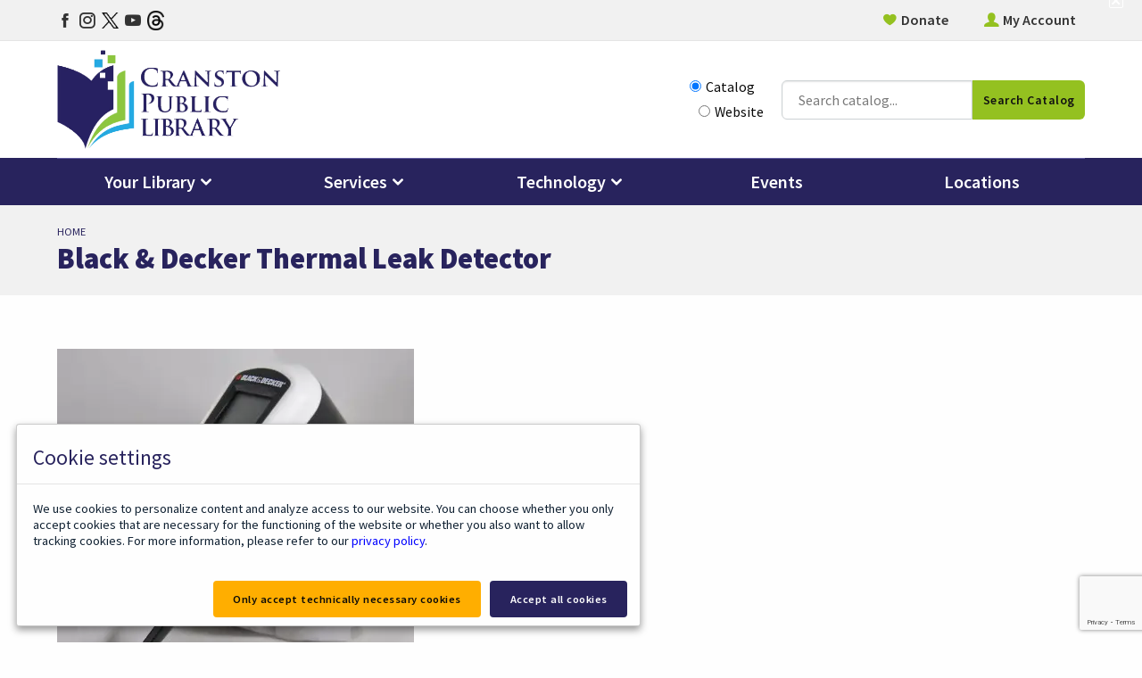

--- FILE ---
content_type: text/html; charset=utf-8
request_url: https://www.cranstonlibrary.org/black-decker-thermal-leak-detector/
body_size: 8816
content:

<!DOCTYPE html>
<html lang="en">
<head>
    <title>Black &amp; Decker Thermal Leak Detector</title>

    <meta charset="utf-8" />
    <meta name="viewport" content="width=device-width, initial-scale=1.0" />
    <meta name="description" />
    <meta name="keywords" />
    <meta name="title" content="Black &amp; Decker Thermal Leak Detector" />

    <link rel="preconnect" href="https://fonts.googleapis.com">
    <link rel="preconnect" href="https://fonts.gstatic.com" crossorigin>
    <link href="https://fonts.googleapis.com/css2?family=Source+Sans+Pro:wght@300;400;600;700;900&display=swap" rel="stylesheet">

    <link rel="apple-touch-icon" sizes="57x57" href="/_themes/CranstonPublicLibrary/favicon/apple-icon-57x57.png">
    <link rel="apple-touch-icon" sizes="60x60" href="/_themes/CranstonPublicLibrary/favicon/apple-icon-60x60.png">
    <link rel="apple-touch-icon" sizes="72x72" href="/_themes/CranstonPublicLibrary/favicon/apple-icon-72x72.png">
    <link rel="apple-touch-icon" sizes="76x76" href="/_themes/CranstonPublicLibrary/favicon/apple-icon-76x76.png">
    <link rel="apple-touch-icon" sizes="114x114" href="/_themes/CranstonPublicLibrary/favicon/apple-icon-114x114.png">
    <link rel="apple-touch-icon" sizes="120x120" href="/_themes/CranstonPublicLibrary/favicon/apple-icon-120x120.png">
    <link rel="apple-touch-icon" sizes="144x144" href="/_themes/CranstonPublicLibrary/favicon/apple-icon-144x144.png">
    <link rel="apple-touch-icon" sizes="152x152" href="/_themes/CranstonPublicLibrary/favicon/apple-icon-152x152.png">
    <link rel="apple-touch-icon" sizes="180x180" href="/_themes/CranstonPublicLibrary/favicon/apple-icon-180x180.png">
    <link rel="icon" type="image/png" sizes="192x192" href="/_themes/CranstonPublicLibrary/favicon/android-icon-192x192.png">
    <link rel="icon" type="image/png" sizes="32x32" href="/_themes/CranstonPublicLibrary/favicon/favicon-32x32.png">
    <link rel="icon" type="image/png" sizes="96x96" href="/_themes/CranstonPublicLibrary/favicon/favicon-96x96.png">
    <link rel="icon" type="image/png" sizes="16x16" href="/_themes/CranstonPublicLibrary/favicon/favicon-16x16.png">
    <link rel="manifest" href="/_themes/CranstonPublicLibrary/favicon/manifest.json">
    <meta name="msapplication-TileColor" content="#ffffff">
    <meta name="msapplication-TileImage" content="~/_themes/CranstonPublicLibrary/favicon/ms-icon-144x144.png">
    <meta name="theme-color" content="#ffffff">

    
    
        <link rel="stylesheet" href="/_themes/CranstonPublicLibrary/css/site.min.css" />
        <link rel="stylesheet" href="https://cdn.jsdelivr.net/gh/fancyapps/fancybox@3.5.7/dist/jquery.fancybox.min.css" />
        <script src="https://unpkg.com/scrollreveal@4.0.0/dist/scrollreveal.min.js"></script>
        <script src="https://maps.googleapis.com/maps/api/js?key=AIzaSyBQHGAl4LqD9EmcfRC4CVlmzsui2DvHT04"></script>
        <script src="/js/site.min.js?v=51b8evhJVYsCDjWQXMjl3MoQgLK95S8nf9rkLLNP0hI"></script>

    

    <link rel="canonical" href="/black-decker-thermal-leak-detector/" />
<!-- Global site tag (gtag.js) - Google Analytics -->
<script async src="https://www.googletagmanager.com/gtag/js?id=UA-55325128-1"></script>
<script>
  window.dataLayer = window.dataLayer || [];
  function gtag(){dataLayer.push(arguments);}
  gtag('js', new Date());

  gtag('config', 'UA-55325128-1');
</script>


<script type="application/ld+json">
{
  "@context": "https://schema.org",
  "@type": "Library",
  "name": "Cranston Public Library",
  "image": "https://www.cranstonlibrary.org/_themes/CranstonPublicLibrary/images/logo.png",
  "@id": "https://www.cranstonlibrary.org/_themes/CranstonPublicLibrary/images/logo.png",
  "url": "https://www.cranstonlibrary.org/",
  "telephone": "4019439080",
  "address": {
    "@type": "PostalAddress",
    "streetAddress": "140 Sockanosset Cross Rd",
    "addressLocality": "Cranston",
    "addressRegion": "RI",
    "postalCode": "02920",
    "addressCountry": "US"
  },
  "geo": {
    "@type": "GeoCoordinates",
    "latitude": 41.754378,
    "longitude": -71.456945
  },
  "openingHoursSpecification": [{
    "@type": "OpeningHoursSpecification",
    "dayOfWeek": [
      "Monday",
      "Tuesday",
      "Wednesday"
    ],
    "opens": "09:00",
    "closes": "20:00"
  },{
    "@type": "OpeningHoursSpecification",
    "dayOfWeek": [
      "Thursday",
      "Friday",
      "Saturday"
    ],
    "opens": "09:00",
    "closes": "17:00"
  }],
  "sameAs": [
    "https://www.facebook.com/Cranstonlibrary",
    "https://twitter.com/cranstonlibrary",
    "https://www.instagram.com/cranstonlibrary/",
    "https://www.youtube.com/channel/UC_4T0ZAuiDbvUbCnUUYh2wA"
  ]
}
</script>

<!-- Google tag (gtag.js) -->
<script async src="https://www.googletagmanager.com/gtag/js?id=G-Z6HCCYVQWF"></script>
<script>
  window.dataLayer = window.dataLayer || [];
  function gtag(){dataLayer.push(arguments);}
  gtag('js', new Date());

  gtag('config', 'G-Z6HCCYVQWF');
</script>
<meta property="og:url" content="https://www.cranstonlibrary.org/black-decker-thermal-leak-detector/" />
<meta property="og:type" content="website" />
<meta property="og:title" content="Black &amp; Decker Thermal Leak Detector" />
<meta property="og:image" content="https://www.cranstonlibrary.org/_files/public/Cool Tools/400px/BlackAndDecker400.jpg" />
<meta property="og:image" content="https://www.cranstonlibrary.org/_files/public/Cool Tools/400px/BlackAndDecker400.jpg" />
<meta property="og:image:width" content="400" />
<meta property="og:image:height" content="400" />
<link href="/css/site.min.css" rel="stylesheet" />
</head>
<body class="desc-isPage desc-isSubpage desc-SingleColumn">

    <div id="page">
        <header class="main-header">


                <div id="siteAlert" class="">
                    <div class="grid-container">
                        <div class="grid-x grid-padding-x">
                            <div class="large-12 cell">
                                
<div class="siteAlertList">
    <ul>

    </ul>
</div>

                            </div>
                        </div>
                    </div>
                    <a href="#" class="close" onclick="$('body').removeClass('has-siteAlert'); $('#siteAlert').css('display','none'); sessionStorage.setItem('siteAlertOnce', 'true'); var headerHeight = $('header').outerHeight(); $('#heroWrap').css('margin-top', headerHeight); return false;"><i class="icofont-close-squared-alt"></i><span class="sr-only">Close site alert</span></a>
                </div>
                <script>
                    $(document).ready(function () {
                        if (sessionStorage.getItem('siteAlertOnce') !== 'true') {
                            var alertShown = false;

                            function addEvent(obj, evt, fn) {
                                if (obj.addEventListener) {
                                    obj.addEventListener(evt, fn, false);
                                }
                                else if (obj.attachEvent) {
                                    obj.attachEvent("on" + evt, fn);
                                }
                            }
                            $('body').addClass("has-siteAlert");
                        } else {
                            $('#siteAlert').hide();
                            $('body').removeClass("has-siteAlert");
                        }
                    });
                </script>



            <div id="topHeader">
                <div class="grid-container">
                    <div class="grid-x grid-padding-x">
                        <div class="large-12 cell">
                            <ul class="social">
                                <li><a href="https://www.facebook.com/Cranstonlibrary" target="_blank"><i class="icofont-facebook"></i><span class="sr-only">Facebook page</span></a></li>
                                <li><a href="http://instagram.com/cranstonlibrary" target="_blank"><i class="icofont-instagram"></i><span class="sr-only">Instagram page</span></a></li>
                                <li class="imgIcon twitter"><a href="http://twitter.com/cranstonlibrary" target="_blank"><img src="/_themes/CranstonPublicLibrary/images/icon-twitter-x.png" alt="Twitter page" /></a></li>
                                <li><a href="http://www.youtube.com/channel/UC_4T0ZAuiDbvUbCnUUYh2wA" target="_blank"><i class="icofont-youtube-play"></i><span class="sr-only">YouTube page</span></a></li>
                                <li class="imgIcon threads"><a href="https://www.threads.net/cranstonlibrary" target="_blank"><img src="/_themes/CranstonPublicLibrary/images/icon-threads.png" alt="Threads page" /></a></li>
                            </ul>

                            
<nav id="topNav" class="base" role="navigation" aria-label="Top Header Menu" aria-expanded="false">
    <ul>
        <li><a href='/support-library/donate/'>Donate</a></li><li><a href='https://cranston.oslri.net/MyAccount/' target="_blank">My Account</a></li>
    </ul>
</nav>

                        </div>
                    </div>
                </div>
            </div>
            <div id="middleHeader">
                <div class="grid-container">
                    <div class="grid-x grid-padding-x">
                        <div class="large-12 cell">
                            <a href="/" class="brand"><img src="/_themes/CranstonPublicLibrary/images/logo.png" alt="header logo" /></a>

                            <div>


                                <div class="searchBar">
                                    <div class="grid-container">
                                        <div class="grid-x grid-padding-x">
                                            <div class="large-12 cell">
                                                <fieldset id="searchToggle">
                                                    <legend class="sr-only">Choose how you want to search</legend>
                                                    <label><input id="rdb1" type="radio" name="searchToggler" value="1" checked />Catalog</label>
                                                    <label><input id="rdb2" type="radio" name="searchToggler" value="2" />Website</label>
                                                </fieldset>
                                                <div>
                                                    <div id="catalogSearch" class="searchBox searchBox-1 toHide">
                                                        <form id="form" action="https://cranston.oslri.net/Union/Search" method="get" target="_blank"> 
                                                            <input name="searchSource" value="local" type="hidden"> 
                                                            <input name="basicType" value="Keyword" type="hidden"> 
                                                            <label for="lookfor" class="title sr-only">Catalog Search</label>
                                                            <input class="search-input" title="Enter one or more terms to search for. Surrounding a term with quotes will limit result to only those that exactly match the term." name="lookfor" value="" size="40" type="text" placeholder="Search catalog..." />
                                                            <button type="submit" class="search-submit">Search Catalog</button>
                                                        </form>
                                                        <script type="text/javascript">
                                                            mobile = navigator.userAgent.match(/(iPhone|iPod|iPad|Android|BlackBerry)/);
                                                            if (mobile) {
                                                                document.getElementById("form").action = "https://cranston.oslri.net/Union/Search";
                                                            }
                                                        </script>
                                                    </div>
                                                    <div id="websiteSearch" class="searchBox searchBox-2 toHide" style="display: none;">
                                                        <form action="/search/" method="get">
                                                            <label for="searchInput" class="title sr-only">Site Search</label>
                                                            <input id="searchInput" type="text" name="keywords" value="" placeholder="Search website..." class="search-input" />
                                                            <button class="search-submit">Search Website</button>
                                                        </form>
                                                    </div>
                                                </div>
                                            </div>
                                        </div>
                                    </div>
                                </div>

                                <button class="mobileSearchToggle"><i class="icofont-search-1" aria-hidden="true"></i><span class="sr-only">Open Search</span></button>

                                <a href="#menu" class="menu-trigger"><i class="fa fa-bars"></i> <span>Menu</span></a>
                            </div>


                        </div>
                    </div>
                </div>
            </div>
            <div id="bottomHeader">
                <div class="grid-container">
                    <div class="grid-x grid-padding-x">
                        <div class="large-12 cell">
                            
<nav id="mainNav" class="mega" role="navigation" aria-label="Main Menu">
    <ul>
        <li class='has-sub noLink'><a href='#' onclick="return false;">Your Library</a><ul class='dropdown'><li class='has-sub noLink'><a href='#' onclick="return false;">About</a><ul class='dropdown'><li><a href='/mission-statement/'>Our Mission & Values</a></li><li><a href='/history-cpl/'>Our History</a></li><li><a href='/awards/'>Awards</a></li><li><a href='/locations/'>Locations & Hours</a></li><li><a href='/policies/'>Policies</a></li></ul></li><li class='has-sub noLink'><a href='#' onclick="return false;">Connect</a><ul class='dropdown'><li><a href='/get-or-renew-library-card/'>Get or Renew Library Card</a></li><li><a href='/download-our-app/'>Download our App</a></li><li><a href='/text-notifications/'>Text Notifications</a></li></ul></li><li class='has-sub hasLink'><a href='/support-library/'>Support the Library</a><ul class='dropdown'><li><a href='/support-library/donate/'>Donate</a></li><li><a href='/friends-groups/'>Friends of the Cranston Public Library</a></li><li><a href='/support-library/other-ways-to-support-the-library/'>Other Ways to Support the Library</a></li></ul></li><li class='has-sub noLink'><a href='#' onclick="return false;">Administration</a><ul class='dropdown'><li><a href='/leadership/'>Leadership</a></li><li><a href='/board-trustees/'>Board of Trustees</a></li><li><a href='/public-documents/'>Public Documents</a></li></ul></li></ul></li><li class='has-sub noLink'><a href='#' onclick="return false;">Services</a><ul class='dropdown'><li class='has-sub noLink'><a href='#' onclick="return false;">Use the Library</a><ul class='dropdown'><li><a href='http://cranston.oslri.net/' target="_blank">Search the Catalog</a></li><li><a href='https://cranston.oslri.net/MyAccount/' target="_blank">My Account</a></li><li><a href='/get-or-renew-library-card/'>Get or Renew Library Card</a></li><li><a href='/policies/borrowing-policies/'>Our Borrowing Policies</a></li><li><a href='/meeting-rooms/'>Reserve a Meeting Room</a></li><li><a href='/printfaxscancopy/'>Print/Fax/Scan/Copy</a></li></ul></li><li class='has-sub noLink'><a href='#' onclick="return false;">Services By Audience</a><ul class='dropdown'><li><a href='/adults/'>Adults</a></li><li><a href='/kids/'>Kids</a></li><li><a href='/teens/'>Teens</a></li><li><a href='/small-business/'>Small Business</a></li><li><a href='/labiblioteca'>La Biblioteca</a></li></ul></li><li class='has-sub noLink'><a href='#' onclick="return false;">Explore | Things To Do</a><ul class='dropdown'><li><a href='https://events.cranstonlibrary.org/passes' target="_blank">Museum Passes</a></li><li><a href='/book-groups/'>Book & Movie Groups</a></li><li><a href='/cool-tools/'>Cool Tools (borrow DIY items)</a></li><li><a href='/memory-care/'>Memory Care Kits</a></li><li><a href='/c-lab/'>C-Lab (3D printing & more)</a></li></ul></li><li class='has-sub noLink'><a href='#' onclick="return false;">Community Services</a><ul class='dropdown'><li><a href='/educator-services/'>Educator Services</a></li><li><a href='/homebound-services/'>Homebound Services</a></li><li><a href='/esl-citizenship-programs/'>ESL & Citizenship Programs</a></li><li><a href='/healthy-families/'>Healthy Families Program</a></li><li><a href='/notary-services/'>Notary Services</a></li></ul></li></ul></li><li class='has-sub noLink'><a href='#' onclick="return false;">Technology</a><ul class='dropdown'><li class='has-sub noLink'><a href='#' onclick="return false;">Technology @ the Library</a><ul class='dropdown'><li><a href='/computer-access/'>Computer Access</a></li><li><a href='/print/'>Printing from Mobile Devices</a></li><li><a href='/c-lab/'>C-Lab</a></li><li><a href='/3d-printing/'>3D Printing</a></li><li><a href='/media-preservation/'>Media Preservation</a></li><li><a href='/video-conferencing/'>Video Conferencing</a></li></ul></li><li class='has-sub noLink'><a href='#' onclick="return false;">Technology Education</a><ul class='dropdown'><li><a href='/computer-classes/'>Computer Classes</a></li><li><a href='/open-tech-time/'>Open Tech Time</a></li><li><a href='/one-on-one-technology-appointments/'>One-on-One Tech Appointments</a></li></ul></li><li class='has-sub noLink'><a href='#' onclick="return false;">Virtual Library</a><ul class='dropdown'><li><a href='/ebooks-audiobooks/'>eBooks & Audiobooks</a></li><li><a href='/tv-movies/'>TV & Movies</a></li><li><a href='/databases/'>Research Databases</a></li><li><a href='https://lhh.tutor.com/?ProgramGUID=22b9a7cb-7dcd-4b7b-b34a-83b9dd7d13fc' target="_blank">Online Tutoring</a></li><li><a href='/local-history-and-genealogy/'>Local History and Genealogy</a></li></ul></li></ul></li><li><a href='https://events.cranstonlibrary.org/calendar/events' target="_blank">Events</a></li><li><a href='/locations/'>Locations</a></li>
    </ul>
</nav>


<div style="display:none;height:0px;overflow:hidden;">
	<nav id="menu">
		<ul>
			<li><span>Your Library</span><ul><li><span>About</span><ul><li><a href='/mission-statement/'>Our Mission & Values</a></li><li><a href='/history-cpl/'>Our History</a></li><li><a href='/awards/'>Awards</a></li><li><a href='/locations/'>Locations & Hours</a></li><li><a href='/policies/'>Policies</a></li></ul></li><li><span>Connect</span><ul><li><a href='/get-or-renew-library-card/'>Get or Renew Library Card</a></li><li><a href='/download-our-app/'>Download our App</a></li><li><a href='/text-notifications/'>Text Notifications</a></li></ul></li><li><a href='/support-library/'>Support the Library</a><ul><li><a href='/support-library/donate/'>Donate</a></li><li><a href='/friends-groups/'>Friends of the Cranston Public Library</a></li><li><a href='/support-library/other-ways-to-support-the-library/'>Other Ways to Support the Library</a></li></ul></li><li><span>Administration</span><ul><li><a href='/leadership/'>Leadership</a></li><li><a href='/board-trustees/'>Board of Trustees</a></li><li><a href='/public-documents/'>Public Documents</a></li></ul></li></ul></li><li><span>Services</span><ul><li><span>Use the Library</span><ul><li><a href='http://cranston.oslri.net/' target="_blank">Search the Catalog</a></li><li><a href='https://cranston.oslri.net/MyAccount/' target="_blank">My Account</a></li><li><a href='/get-or-renew-library-card/'>Get or Renew Library Card</a></li><li><a href='/policies/borrowing-policies/'>Our Borrowing Policies</a></li><li><a href='/meeting-rooms/'>Reserve a Meeting Room</a></li><li><a href='/printfaxscancopy/'>Print/Fax/Scan/Copy</a></li></ul></li><li><span>Services By Audience</span><ul><li><a href='/adults/'>Adults</a></li><li><a href='/kids/'>Kids</a></li><li><a href='/teens/'>Teens</a></li><li><a href='/small-business/'>Small Business</a></li><li><a href='/labiblioteca'>La Biblioteca</a></li></ul></li><li><span>Explore | Things To Do</span><ul><li><a href='https://events.cranstonlibrary.org/passes' target="_blank">Museum Passes</a></li><li><a href='/book-groups/'>Book & Movie Groups</a></li><li><a href='/cool-tools/'>Cool Tools (borrow DIY items)</a></li><li><a href='/memory-care/'>Memory Care Kits</a></li><li><a href='/c-lab/'>C-Lab (3D printing & more)</a></li></ul></li><li><span>Community Services</span><ul><li><a href='/educator-services/'>Educator Services</a></li><li><a href='/homebound-services/'>Homebound Services</a></li><li><a href='/esl-citizenship-programs/'>ESL & Citizenship Programs</a></li><li><a href='/healthy-families/'>Healthy Families Program</a></li><li><a href='/notary-services/'>Notary Services</a></li></ul></li></ul></li><li><span>Technology</span><ul><li><span>Technology @ the Library</span><ul><li><a href='/computer-access/'>Computer Access</a></li><li><a href='/print/'>Printing from Mobile Devices</a></li><li><a href='/c-lab/'>C-Lab</a></li><li><a href='/3d-printing/'>3D Printing</a></li><li><a href='/media-preservation/'>Media Preservation</a></li><li><a href='/video-conferencing/'>Video Conferencing</a></li></ul></li><li><span>Technology Education</span><ul><li><a href='/computer-classes/'>Computer Classes</a></li><li><a href='/open-tech-time/'>Open Tech Time</a></li><li><a href='/one-on-one-technology-appointments/'>One-on-One Tech Appointments</a></li></ul></li><li><span>Virtual Library</span><ul><li><a href='/ebooks-audiobooks/'>eBooks & Audiobooks</a></li><li><a href='/tv-movies/'>TV & Movies</a></li><li><a href='/databases/'>Research Databases</a></li><li><a href='https://lhh.tutor.com/?ProgramGUID=22b9a7cb-7dcd-4b7b-b34a-83b9dd7d13fc' target="_blank">Online Tutoring</a></li><li><a href='/local-history-and-genealogy/'>Local History and Genealogy</a></li></ul></li></ul></li><li><a href='https://events.cranstonlibrary.org/calendar/events' target="_blank">Events</a></li><li><a href='/locations/'>Locations</a></li>
		</ul>
	</nav>
</div>

                        </div>
                    </div>
                </div>
            </div>
        </header>

        
<section class="subpage noPageImg">


        <section class="pageTitleContainer">
            <div class="grid-container">
                <div class="grid-x grid-padding-x">
                    <div class="large-12 cell">
                        
<nav class="navigation" aria-label="breadcrumb" role="navigation">
    <ol class="breadcrumbs">
                <li><a href="/">Home</a></li>
    </ol>
</nav>
                        <h1 id="mainContent" class="pageTitle">Black &amp; Decker Thermal Leak Detector</h1>
                    </div>
                </div>
            </div>
        </section>

    <section class="grid-container">
        <div class="grid-x grid-padding-x pageContent">
            <div class="large-12 cell">
                <div class=""><p><img src="/_files/public/Cool Tools/400px/BlackAndDecker400.jpg?w=400&h=400&blur=10" alt="Black &amp; Decker Thermal Leak Detector" width="400" height="400" data-fullsrc="/_files/public/Cool Tools/400px/BlackAndDecker400.jpg?w=400&h=400"></p>
<h2>Black &amp; Decker Thermal Leak Detector</h2>
<p>Available at the Central Library</p>
<p>Determine energy leaks in your home with this infrared thermometer. With an easy-to-use interface, you can set a reference temperature, then watch the LED display change color as the thermometer detects hot or cold spots.</p></div>

            </div>
        </div>
    </section>
</section>

        <section id="preFooter">
            <div class="grid-container">
                <div class="grid-x grid-padding-x">
                    <div class="large-4 cell">
                        <div class="block">
                            <h2 class="h5">Newsletter</h2>
<p>Get the latest about library events, new programs and services and other library news delivered to your inbox.</p>
<!-- Begin Constant Contact Inline Form Code -->
<div class="ctct-inline-form" data-form-id="0d71f2f8-5783-41c0-84bc-6a385c849284"></div>
<!-- End Constant Contact Inline Form Code -->
                        </div>
                    </div>
                    <div class="large-4 cell">
                        <div class="block">
                            <h2 class="h5">Get the Library App</h2>
<p>Take the library with you when you're on the go! Download the Ocean State Libraries app. Search the catalog and reserve items, manage checkouts and holds, view events, access learning tools and much more!</p>
<p>Download on:</p>
<ul style="display: flex; list-style-type: none; padding: 0; margin: 0 -5px;">
<li style="padding: 0 5px;"><a href="https://apps.apple.com/us/app/ocean-state-libraries-mobile/id6478874363" target="_blank" rel="noopener"><img src="/_files/public/app-store-download-white.png" alt="iOS" /></a></li>
<li style="padding: 0 5px;"><a href="https://play.google.com/store/apps/details?id=org.aspendiscovery.oslri" target="_blank" rel="noopener"><img src="/_files/public/google-play-download-white.png" alt="Android" /></a></li>
</ul>
                        </div>
                    </div>
                    <div class="large-4 cell">
                        <div class="block">
                            <h2 class="h5">Contact Us</h2>
<p>If you need help or have a question or suggestion, we want to hear from you. You can reach the library staff by email or phone during open hours.</p>
<p><a href="/contact-us" class="button small">Contact Us</a></p>
                        </div>
                    </div>
                </div>
            </div>
        </section>
        <footer>
            <div class="grid-container">
                <div class="grid-x grid-padding-x">
                    <div class="large-4 cell">
                        <a href="/" class="brand"><img src="/_themes/CranstonPublicLibrary/images/logo-white.png" alt="footer logo" /></a>

                        <div class="socialWrap">
                            <span>Connect with us:</span>
                            <ul class="social">
                                <li><a href="https://www.facebook.com/Cranstonlibrary" target="_blank"><i class="icofont-facebook"></i><span class="sr-only">Facebook page</span></a></li>
                                <li><a href="http://instagram.com/cranstonlibrary" target="_blank"><i class="icofont-instagram"></i><span class="sr-only">Instagram page</span></a></li>
                                <li class="imgIcon twitter"><a href="http://twitter.com/cranstonlibrary" target="_blank"><img src="/_themes/CranstonPublicLibrary/images/icon-twitter-x-white.png" alt="Twitter page" /></a></li>
                                <li><a href="http://www.youtube.com/channel/UC_4T0ZAuiDbvUbCnUUYh2wA" target="_blank"><i class="icofont-youtube-play"></i><span class="sr-only">YouTube page</span></a></li>
                                <li class="imgIcon threads"><a href="https://www.threads.net/cranstonlibrary" target="_blank"><img src="/_themes/CranstonPublicLibrary/images/icon-threads-white.png" alt="Threads page" /></a></li>
                            </ul>
                        </div>

                        <div class="address"><p>140 Sockanosset Cross Road<br />Cranston, Rhode Island, 02920<br /><a href="tel:1-401-943-9080">401-943-9080</a></p></div>

                        <div class="locations">
                            <div class="title">Today's Hours:</div>
                            <div id="api_hours_today_iid5656_lid0"></div>
                            <script src="https://events.cranstonlibrary.org/api_hours_today.php?iid=5656&lid=0&format=js&systemTime=0&context=object"></script>
                        </div>
                    </div>
                    <div class="large-8 cell">
                        
<nav id="footerNav" role="navigation" aria-label="Footer Menu" aria-expanded="false">
    <ul>
        <li><span class="nowhere">Library Services</span><ul class='dropdown'><li><span class="nowhere">Library Services</span><ul class='dropdown'><li><a href='https://cranston.oslri.net' target="_blank">Catalog</a></li><li><a href='https://cranston.oslri.net/MyAccount/' target="_blank">My Account</a></li><li><a href='/get-or-renew-library-card/'>Get or Renew Library Card</a></li><li><a href='https://events.cranstonlibrary.org/passes' target="_blank">Museum Passes</a></li></ul></li><li><span class="nowhere">Technology</span><ul class='dropdown'><li><a href='/printfaxscancopy/'>Print/Fax/Scan/Copy</a></li><li><a href='/computer-classes/'>Computer Classes</a></li><li><a href='/ebooks-audiobooks/'>eBooks & Audiobooks</a></li><li><a href='/databases/'>Databases</a></li></ul></li></ul></li><li><span class="nowhere">Your Library</span><ul class='dropdown'><li><a href='/contact-us/'>Contact Us</a></li><li><a href='/news/'>News & Announcements</a></li><li><a href='/policies/weather-and-emergency-closures/'>Weather and Emergency Closures</a></li><li><a href='/job-openings/'>Job Openings</a></li><li><a href='/accessibility-statement/'>Accessibility Statement</a></li><li><a href='/support-library/'>Donate</a></li><li><a href='https://www.cranstonri.gov/' target="_blank">City of Cranston</a></li><li><a href='https://staff.cranstonlibrary.org/' target="_blank">Staff Website</a></li></ul></li>
    </ul>
</nav>

                    </div>
                </div>
                <div class="grid-x grid-padding-x">
                    <div class="large-12 cell">
                        <p class="copy">&copy; Cranston Public Library, 2026. Powered by <a href="https://www.braveriver.com/" target="_blank">Brave River Solutions.</a></p>
                    </div>
                </div>
            </div>
        </footer>

    </div>






    <script src="https://cdnjs.cloudflare.com/ajax/libs/waypoints/2.0.3/waypoints.min.js" defer></script>
    <script src="https://cdn.jsdelivr.net/gh/fancyapps/fancybox@3.5.7/dist/jquery.fancybox.min.js"></script>
    <script src="/_themes/CranstonPublicLibrary/js/vendor/boosted.bundle.min.js"></script>
    <script src="/_themes/CranstonPublicLibrary/js/js.min.js"></script>
    <script src="/_themes/CranstonPublicLibrary/js/brs.min.js"></script>

    <script>
        function resetSearch() {
            $('[data-control="keywords"]').val('');
            $('[data-control="filter"]').prop('checked', false);
            SearchElementProcessor.search($('div[data-elementprocessor="search"]'));
        }
    </script>

    <div class="tiny reveal" id="modalContact" data-reveal>
        <iframe src="about:blank" id="contactIframe" width="100%" height="300px"></iframe>
        <button class="close-button" data-close aria-label="Close modal" type="button">
            <span aria-hidden="true">&times;</span>
        </button>
    </div>

    
    <script>var recaptchaLoadCallback = function() { grecaptcha.ready(function () { grecaptcha.execute('6LdQD9EgAAAAAGmJb_Y7oNWBbNUnU2_rwziI080U', { action: 'pagehit' }).then(function(token) {var data = { }; data['token'] = token; AjaxManager.post('/api/Recaptcha/Update', data, null);});}); }</script>
<script src='https://www.google.com/recaptcha/api.js?onload=recaptchaLoadCallback&amp;render=6LdQD9EgAAAAAGmJb_Y7oNWBbNUnU2_rwziI080U' async defer></script>
<script type='text/javascript'>var cookieConsent = new CookieConsent({ privacyPolicyUrl: '/policies/privacy-policy/' });</script>

    <!-- Begin Constant Contact Active Forms -->
    <script>var _ctct_m = "4234ac721e7f8ff9282bb960368089a5";</script>
    <script id="signupScript" src="//static.ctctcdn.com/js/signup-form-widget/current/signup-form-widget.min.js" async defer></script>
    <!-- End Constant Contact Active Forms -->
</body>
</html>


--- FILE ---
content_type: text/html; charset=utf-8
request_url: https://www.google.com/recaptcha/api2/anchor?ar=1&k=6LdQD9EgAAAAAGmJb_Y7oNWBbNUnU2_rwziI080U&co=aHR0cHM6Ly93d3cuY3JhbnN0b25saWJyYXJ5Lm9yZzo0NDM.&hl=en&v=N67nZn4AqZkNcbeMu4prBgzg&size=invisible&anchor-ms=20000&execute-ms=30000&cb=7u00h4u8z3f
body_size: 48724
content:
<!DOCTYPE HTML><html dir="ltr" lang="en"><head><meta http-equiv="Content-Type" content="text/html; charset=UTF-8">
<meta http-equiv="X-UA-Compatible" content="IE=edge">
<title>reCAPTCHA</title>
<style type="text/css">
/* cyrillic-ext */
@font-face {
  font-family: 'Roboto';
  font-style: normal;
  font-weight: 400;
  font-stretch: 100%;
  src: url(//fonts.gstatic.com/s/roboto/v48/KFO7CnqEu92Fr1ME7kSn66aGLdTylUAMa3GUBHMdazTgWw.woff2) format('woff2');
  unicode-range: U+0460-052F, U+1C80-1C8A, U+20B4, U+2DE0-2DFF, U+A640-A69F, U+FE2E-FE2F;
}
/* cyrillic */
@font-face {
  font-family: 'Roboto';
  font-style: normal;
  font-weight: 400;
  font-stretch: 100%;
  src: url(//fonts.gstatic.com/s/roboto/v48/KFO7CnqEu92Fr1ME7kSn66aGLdTylUAMa3iUBHMdazTgWw.woff2) format('woff2');
  unicode-range: U+0301, U+0400-045F, U+0490-0491, U+04B0-04B1, U+2116;
}
/* greek-ext */
@font-face {
  font-family: 'Roboto';
  font-style: normal;
  font-weight: 400;
  font-stretch: 100%;
  src: url(//fonts.gstatic.com/s/roboto/v48/KFO7CnqEu92Fr1ME7kSn66aGLdTylUAMa3CUBHMdazTgWw.woff2) format('woff2');
  unicode-range: U+1F00-1FFF;
}
/* greek */
@font-face {
  font-family: 'Roboto';
  font-style: normal;
  font-weight: 400;
  font-stretch: 100%;
  src: url(//fonts.gstatic.com/s/roboto/v48/KFO7CnqEu92Fr1ME7kSn66aGLdTylUAMa3-UBHMdazTgWw.woff2) format('woff2');
  unicode-range: U+0370-0377, U+037A-037F, U+0384-038A, U+038C, U+038E-03A1, U+03A3-03FF;
}
/* math */
@font-face {
  font-family: 'Roboto';
  font-style: normal;
  font-weight: 400;
  font-stretch: 100%;
  src: url(//fonts.gstatic.com/s/roboto/v48/KFO7CnqEu92Fr1ME7kSn66aGLdTylUAMawCUBHMdazTgWw.woff2) format('woff2');
  unicode-range: U+0302-0303, U+0305, U+0307-0308, U+0310, U+0312, U+0315, U+031A, U+0326-0327, U+032C, U+032F-0330, U+0332-0333, U+0338, U+033A, U+0346, U+034D, U+0391-03A1, U+03A3-03A9, U+03B1-03C9, U+03D1, U+03D5-03D6, U+03F0-03F1, U+03F4-03F5, U+2016-2017, U+2034-2038, U+203C, U+2040, U+2043, U+2047, U+2050, U+2057, U+205F, U+2070-2071, U+2074-208E, U+2090-209C, U+20D0-20DC, U+20E1, U+20E5-20EF, U+2100-2112, U+2114-2115, U+2117-2121, U+2123-214F, U+2190, U+2192, U+2194-21AE, U+21B0-21E5, U+21F1-21F2, U+21F4-2211, U+2213-2214, U+2216-22FF, U+2308-230B, U+2310, U+2319, U+231C-2321, U+2336-237A, U+237C, U+2395, U+239B-23B7, U+23D0, U+23DC-23E1, U+2474-2475, U+25AF, U+25B3, U+25B7, U+25BD, U+25C1, U+25CA, U+25CC, U+25FB, U+266D-266F, U+27C0-27FF, U+2900-2AFF, U+2B0E-2B11, U+2B30-2B4C, U+2BFE, U+3030, U+FF5B, U+FF5D, U+1D400-1D7FF, U+1EE00-1EEFF;
}
/* symbols */
@font-face {
  font-family: 'Roboto';
  font-style: normal;
  font-weight: 400;
  font-stretch: 100%;
  src: url(//fonts.gstatic.com/s/roboto/v48/KFO7CnqEu92Fr1ME7kSn66aGLdTylUAMaxKUBHMdazTgWw.woff2) format('woff2');
  unicode-range: U+0001-000C, U+000E-001F, U+007F-009F, U+20DD-20E0, U+20E2-20E4, U+2150-218F, U+2190, U+2192, U+2194-2199, U+21AF, U+21E6-21F0, U+21F3, U+2218-2219, U+2299, U+22C4-22C6, U+2300-243F, U+2440-244A, U+2460-24FF, U+25A0-27BF, U+2800-28FF, U+2921-2922, U+2981, U+29BF, U+29EB, U+2B00-2BFF, U+4DC0-4DFF, U+FFF9-FFFB, U+10140-1018E, U+10190-1019C, U+101A0, U+101D0-101FD, U+102E0-102FB, U+10E60-10E7E, U+1D2C0-1D2D3, U+1D2E0-1D37F, U+1F000-1F0FF, U+1F100-1F1AD, U+1F1E6-1F1FF, U+1F30D-1F30F, U+1F315, U+1F31C, U+1F31E, U+1F320-1F32C, U+1F336, U+1F378, U+1F37D, U+1F382, U+1F393-1F39F, U+1F3A7-1F3A8, U+1F3AC-1F3AF, U+1F3C2, U+1F3C4-1F3C6, U+1F3CA-1F3CE, U+1F3D4-1F3E0, U+1F3ED, U+1F3F1-1F3F3, U+1F3F5-1F3F7, U+1F408, U+1F415, U+1F41F, U+1F426, U+1F43F, U+1F441-1F442, U+1F444, U+1F446-1F449, U+1F44C-1F44E, U+1F453, U+1F46A, U+1F47D, U+1F4A3, U+1F4B0, U+1F4B3, U+1F4B9, U+1F4BB, U+1F4BF, U+1F4C8-1F4CB, U+1F4D6, U+1F4DA, U+1F4DF, U+1F4E3-1F4E6, U+1F4EA-1F4ED, U+1F4F7, U+1F4F9-1F4FB, U+1F4FD-1F4FE, U+1F503, U+1F507-1F50B, U+1F50D, U+1F512-1F513, U+1F53E-1F54A, U+1F54F-1F5FA, U+1F610, U+1F650-1F67F, U+1F687, U+1F68D, U+1F691, U+1F694, U+1F698, U+1F6AD, U+1F6B2, U+1F6B9-1F6BA, U+1F6BC, U+1F6C6-1F6CF, U+1F6D3-1F6D7, U+1F6E0-1F6EA, U+1F6F0-1F6F3, U+1F6F7-1F6FC, U+1F700-1F7FF, U+1F800-1F80B, U+1F810-1F847, U+1F850-1F859, U+1F860-1F887, U+1F890-1F8AD, U+1F8B0-1F8BB, U+1F8C0-1F8C1, U+1F900-1F90B, U+1F93B, U+1F946, U+1F984, U+1F996, U+1F9E9, U+1FA00-1FA6F, U+1FA70-1FA7C, U+1FA80-1FA89, U+1FA8F-1FAC6, U+1FACE-1FADC, U+1FADF-1FAE9, U+1FAF0-1FAF8, U+1FB00-1FBFF;
}
/* vietnamese */
@font-face {
  font-family: 'Roboto';
  font-style: normal;
  font-weight: 400;
  font-stretch: 100%;
  src: url(//fonts.gstatic.com/s/roboto/v48/KFO7CnqEu92Fr1ME7kSn66aGLdTylUAMa3OUBHMdazTgWw.woff2) format('woff2');
  unicode-range: U+0102-0103, U+0110-0111, U+0128-0129, U+0168-0169, U+01A0-01A1, U+01AF-01B0, U+0300-0301, U+0303-0304, U+0308-0309, U+0323, U+0329, U+1EA0-1EF9, U+20AB;
}
/* latin-ext */
@font-face {
  font-family: 'Roboto';
  font-style: normal;
  font-weight: 400;
  font-stretch: 100%;
  src: url(//fonts.gstatic.com/s/roboto/v48/KFO7CnqEu92Fr1ME7kSn66aGLdTylUAMa3KUBHMdazTgWw.woff2) format('woff2');
  unicode-range: U+0100-02BA, U+02BD-02C5, U+02C7-02CC, U+02CE-02D7, U+02DD-02FF, U+0304, U+0308, U+0329, U+1D00-1DBF, U+1E00-1E9F, U+1EF2-1EFF, U+2020, U+20A0-20AB, U+20AD-20C0, U+2113, U+2C60-2C7F, U+A720-A7FF;
}
/* latin */
@font-face {
  font-family: 'Roboto';
  font-style: normal;
  font-weight: 400;
  font-stretch: 100%;
  src: url(//fonts.gstatic.com/s/roboto/v48/KFO7CnqEu92Fr1ME7kSn66aGLdTylUAMa3yUBHMdazQ.woff2) format('woff2');
  unicode-range: U+0000-00FF, U+0131, U+0152-0153, U+02BB-02BC, U+02C6, U+02DA, U+02DC, U+0304, U+0308, U+0329, U+2000-206F, U+20AC, U+2122, U+2191, U+2193, U+2212, U+2215, U+FEFF, U+FFFD;
}
/* cyrillic-ext */
@font-face {
  font-family: 'Roboto';
  font-style: normal;
  font-weight: 500;
  font-stretch: 100%;
  src: url(//fonts.gstatic.com/s/roboto/v48/KFO7CnqEu92Fr1ME7kSn66aGLdTylUAMa3GUBHMdazTgWw.woff2) format('woff2');
  unicode-range: U+0460-052F, U+1C80-1C8A, U+20B4, U+2DE0-2DFF, U+A640-A69F, U+FE2E-FE2F;
}
/* cyrillic */
@font-face {
  font-family: 'Roboto';
  font-style: normal;
  font-weight: 500;
  font-stretch: 100%;
  src: url(//fonts.gstatic.com/s/roboto/v48/KFO7CnqEu92Fr1ME7kSn66aGLdTylUAMa3iUBHMdazTgWw.woff2) format('woff2');
  unicode-range: U+0301, U+0400-045F, U+0490-0491, U+04B0-04B1, U+2116;
}
/* greek-ext */
@font-face {
  font-family: 'Roboto';
  font-style: normal;
  font-weight: 500;
  font-stretch: 100%;
  src: url(//fonts.gstatic.com/s/roboto/v48/KFO7CnqEu92Fr1ME7kSn66aGLdTylUAMa3CUBHMdazTgWw.woff2) format('woff2');
  unicode-range: U+1F00-1FFF;
}
/* greek */
@font-face {
  font-family: 'Roboto';
  font-style: normal;
  font-weight: 500;
  font-stretch: 100%;
  src: url(//fonts.gstatic.com/s/roboto/v48/KFO7CnqEu92Fr1ME7kSn66aGLdTylUAMa3-UBHMdazTgWw.woff2) format('woff2');
  unicode-range: U+0370-0377, U+037A-037F, U+0384-038A, U+038C, U+038E-03A1, U+03A3-03FF;
}
/* math */
@font-face {
  font-family: 'Roboto';
  font-style: normal;
  font-weight: 500;
  font-stretch: 100%;
  src: url(//fonts.gstatic.com/s/roboto/v48/KFO7CnqEu92Fr1ME7kSn66aGLdTylUAMawCUBHMdazTgWw.woff2) format('woff2');
  unicode-range: U+0302-0303, U+0305, U+0307-0308, U+0310, U+0312, U+0315, U+031A, U+0326-0327, U+032C, U+032F-0330, U+0332-0333, U+0338, U+033A, U+0346, U+034D, U+0391-03A1, U+03A3-03A9, U+03B1-03C9, U+03D1, U+03D5-03D6, U+03F0-03F1, U+03F4-03F5, U+2016-2017, U+2034-2038, U+203C, U+2040, U+2043, U+2047, U+2050, U+2057, U+205F, U+2070-2071, U+2074-208E, U+2090-209C, U+20D0-20DC, U+20E1, U+20E5-20EF, U+2100-2112, U+2114-2115, U+2117-2121, U+2123-214F, U+2190, U+2192, U+2194-21AE, U+21B0-21E5, U+21F1-21F2, U+21F4-2211, U+2213-2214, U+2216-22FF, U+2308-230B, U+2310, U+2319, U+231C-2321, U+2336-237A, U+237C, U+2395, U+239B-23B7, U+23D0, U+23DC-23E1, U+2474-2475, U+25AF, U+25B3, U+25B7, U+25BD, U+25C1, U+25CA, U+25CC, U+25FB, U+266D-266F, U+27C0-27FF, U+2900-2AFF, U+2B0E-2B11, U+2B30-2B4C, U+2BFE, U+3030, U+FF5B, U+FF5D, U+1D400-1D7FF, U+1EE00-1EEFF;
}
/* symbols */
@font-face {
  font-family: 'Roboto';
  font-style: normal;
  font-weight: 500;
  font-stretch: 100%;
  src: url(//fonts.gstatic.com/s/roboto/v48/KFO7CnqEu92Fr1ME7kSn66aGLdTylUAMaxKUBHMdazTgWw.woff2) format('woff2');
  unicode-range: U+0001-000C, U+000E-001F, U+007F-009F, U+20DD-20E0, U+20E2-20E4, U+2150-218F, U+2190, U+2192, U+2194-2199, U+21AF, U+21E6-21F0, U+21F3, U+2218-2219, U+2299, U+22C4-22C6, U+2300-243F, U+2440-244A, U+2460-24FF, U+25A0-27BF, U+2800-28FF, U+2921-2922, U+2981, U+29BF, U+29EB, U+2B00-2BFF, U+4DC0-4DFF, U+FFF9-FFFB, U+10140-1018E, U+10190-1019C, U+101A0, U+101D0-101FD, U+102E0-102FB, U+10E60-10E7E, U+1D2C0-1D2D3, U+1D2E0-1D37F, U+1F000-1F0FF, U+1F100-1F1AD, U+1F1E6-1F1FF, U+1F30D-1F30F, U+1F315, U+1F31C, U+1F31E, U+1F320-1F32C, U+1F336, U+1F378, U+1F37D, U+1F382, U+1F393-1F39F, U+1F3A7-1F3A8, U+1F3AC-1F3AF, U+1F3C2, U+1F3C4-1F3C6, U+1F3CA-1F3CE, U+1F3D4-1F3E0, U+1F3ED, U+1F3F1-1F3F3, U+1F3F5-1F3F7, U+1F408, U+1F415, U+1F41F, U+1F426, U+1F43F, U+1F441-1F442, U+1F444, U+1F446-1F449, U+1F44C-1F44E, U+1F453, U+1F46A, U+1F47D, U+1F4A3, U+1F4B0, U+1F4B3, U+1F4B9, U+1F4BB, U+1F4BF, U+1F4C8-1F4CB, U+1F4D6, U+1F4DA, U+1F4DF, U+1F4E3-1F4E6, U+1F4EA-1F4ED, U+1F4F7, U+1F4F9-1F4FB, U+1F4FD-1F4FE, U+1F503, U+1F507-1F50B, U+1F50D, U+1F512-1F513, U+1F53E-1F54A, U+1F54F-1F5FA, U+1F610, U+1F650-1F67F, U+1F687, U+1F68D, U+1F691, U+1F694, U+1F698, U+1F6AD, U+1F6B2, U+1F6B9-1F6BA, U+1F6BC, U+1F6C6-1F6CF, U+1F6D3-1F6D7, U+1F6E0-1F6EA, U+1F6F0-1F6F3, U+1F6F7-1F6FC, U+1F700-1F7FF, U+1F800-1F80B, U+1F810-1F847, U+1F850-1F859, U+1F860-1F887, U+1F890-1F8AD, U+1F8B0-1F8BB, U+1F8C0-1F8C1, U+1F900-1F90B, U+1F93B, U+1F946, U+1F984, U+1F996, U+1F9E9, U+1FA00-1FA6F, U+1FA70-1FA7C, U+1FA80-1FA89, U+1FA8F-1FAC6, U+1FACE-1FADC, U+1FADF-1FAE9, U+1FAF0-1FAF8, U+1FB00-1FBFF;
}
/* vietnamese */
@font-face {
  font-family: 'Roboto';
  font-style: normal;
  font-weight: 500;
  font-stretch: 100%;
  src: url(//fonts.gstatic.com/s/roboto/v48/KFO7CnqEu92Fr1ME7kSn66aGLdTylUAMa3OUBHMdazTgWw.woff2) format('woff2');
  unicode-range: U+0102-0103, U+0110-0111, U+0128-0129, U+0168-0169, U+01A0-01A1, U+01AF-01B0, U+0300-0301, U+0303-0304, U+0308-0309, U+0323, U+0329, U+1EA0-1EF9, U+20AB;
}
/* latin-ext */
@font-face {
  font-family: 'Roboto';
  font-style: normal;
  font-weight: 500;
  font-stretch: 100%;
  src: url(//fonts.gstatic.com/s/roboto/v48/KFO7CnqEu92Fr1ME7kSn66aGLdTylUAMa3KUBHMdazTgWw.woff2) format('woff2');
  unicode-range: U+0100-02BA, U+02BD-02C5, U+02C7-02CC, U+02CE-02D7, U+02DD-02FF, U+0304, U+0308, U+0329, U+1D00-1DBF, U+1E00-1E9F, U+1EF2-1EFF, U+2020, U+20A0-20AB, U+20AD-20C0, U+2113, U+2C60-2C7F, U+A720-A7FF;
}
/* latin */
@font-face {
  font-family: 'Roboto';
  font-style: normal;
  font-weight: 500;
  font-stretch: 100%;
  src: url(//fonts.gstatic.com/s/roboto/v48/KFO7CnqEu92Fr1ME7kSn66aGLdTylUAMa3yUBHMdazQ.woff2) format('woff2');
  unicode-range: U+0000-00FF, U+0131, U+0152-0153, U+02BB-02BC, U+02C6, U+02DA, U+02DC, U+0304, U+0308, U+0329, U+2000-206F, U+20AC, U+2122, U+2191, U+2193, U+2212, U+2215, U+FEFF, U+FFFD;
}
/* cyrillic-ext */
@font-face {
  font-family: 'Roboto';
  font-style: normal;
  font-weight: 900;
  font-stretch: 100%;
  src: url(//fonts.gstatic.com/s/roboto/v48/KFO7CnqEu92Fr1ME7kSn66aGLdTylUAMa3GUBHMdazTgWw.woff2) format('woff2');
  unicode-range: U+0460-052F, U+1C80-1C8A, U+20B4, U+2DE0-2DFF, U+A640-A69F, U+FE2E-FE2F;
}
/* cyrillic */
@font-face {
  font-family: 'Roboto';
  font-style: normal;
  font-weight: 900;
  font-stretch: 100%;
  src: url(//fonts.gstatic.com/s/roboto/v48/KFO7CnqEu92Fr1ME7kSn66aGLdTylUAMa3iUBHMdazTgWw.woff2) format('woff2');
  unicode-range: U+0301, U+0400-045F, U+0490-0491, U+04B0-04B1, U+2116;
}
/* greek-ext */
@font-face {
  font-family: 'Roboto';
  font-style: normal;
  font-weight: 900;
  font-stretch: 100%;
  src: url(//fonts.gstatic.com/s/roboto/v48/KFO7CnqEu92Fr1ME7kSn66aGLdTylUAMa3CUBHMdazTgWw.woff2) format('woff2');
  unicode-range: U+1F00-1FFF;
}
/* greek */
@font-face {
  font-family: 'Roboto';
  font-style: normal;
  font-weight: 900;
  font-stretch: 100%;
  src: url(//fonts.gstatic.com/s/roboto/v48/KFO7CnqEu92Fr1ME7kSn66aGLdTylUAMa3-UBHMdazTgWw.woff2) format('woff2');
  unicode-range: U+0370-0377, U+037A-037F, U+0384-038A, U+038C, U+038E-03A1, U+03A3-03FF;
}
/* math */
@font-face {
  font-family: 'Roboto';
  font-style: normal;
  font-weight: 900;
  font-stretch: 100%;
  src: url(//fonts.gstatic.com/s/roboto/v48/KFO7CnqEu92Fr1ME7kSn66aGLdTylUAMawCUBHMdazTgWw.woff2) format('woff2');
  unicode-range: U+0302-0303, U+0305, U+0307-0308, U+0310, U+0312, U+0315, U+031A, U+0326-0327, U+032C, U+032F-0330, U+0332-0333, U+0338, U+033A, U+0346, U+034D, U+0391-03A1, U+03A3-03A9, U+03B1-03C9, U+03D1, U+03D5-03D6, U+03F0-03F1, U+03F4-03F5, U+2016-2017, U+2034-2038, U+203C, U+2040, U+2043, U+2047, U+2050, U+2057, U+205F, U+2070-2071, U+2074-208E, U+2090-209C, U+20D0-20DC, U+20E1, U+20E5-20EF, U+2100-2112, U+2114-2115, U+2117-2121, U+2123-214F, U+2190, U+2192, U+2194-21AE, U+21B0-21E5, U+21F1-21F2, U+21F4-2211, U+2213-2214, U+2216-22FF, U+2308-230B, U+2310, U+2319, U+231C-2321, U+2336-237A, U+237C, U+2395, U+239B-23B7, U+23D0, U+23DC-23E1, U+2474-2475, U+25AF, U+25B3, U+25B7, U+25BD, U+25C1, U+25CA, U+25CC, U+25FB, U+266D-266F, U+27C0-27FF, U+2900-2AFF, U+2B0E-2B11, U+2B30-2B4C, U+2BFE, U+3030, U+FF5B, U+FF5D, U+1D400-1D7FF, U+1EE00-1EEFF;
}
/* symbols */
@font-face {
  font-family: 'Roboto';
  font-style: normal;
  font-weight: 900;
  font-stretch: 100%;
  src: url(//fonts.gstatic.com/s/roboto/v48/KFO7CnqEu92Fr1ME7kSn66aGLdTylUAMaxKUBHMdazTgWw.woff2) format('woff2');
  unicode-range: U+0001-000C, U+000E-001F, U+007F-009F, U+20DD-20E0, U+20E2-20E4, U+2150-218F, U+2190, U+2192, U+2194-2199, U+21AF, U+21E6-21F0, U+21F3, U+2218-2219, U+2299, U+22C4-22C6, U+2300-243F, U+2440-244A, U+2460-24FF, U+25A0-27BF, U+2800-28FF, U+2921-2922, U+2981, U+29BF, U+29EB, U+2B00-2BFF, U+4DC0-4DFF, U+FFF9-FFFB, U+10140-1018E, U+10190-1019C, U+101A0, U+101D0-101FD, U+102E0-102FB, U+10E60-10E7E, U+1D2C0-1D2D3, U+1D2E0-1D37F, U+1F000-1F0FF, U+1F100-1F1AD, U+1F1E6-1F1FF, U+1F30D-1F30F, U+1F315, U+1F31C, U+1F31E, U+1F320-1F32C, U+1F336, U+1F378, U+1F37D, U+1F382, U+1F393-1F39F, U+1F3A7-1F3A8, U+1F3AC-1F3AF, U+1F3C2, U+1F3C4-1F3C6, U+1F3CA-1F3CE, U+1F3D4-1F3E0, U+1F3ED, U+1F3F1-1F3F3, U+1F3F5-1F3F7, U+1F408, U+1F415, U+1F41F, U+1F426, U+1F43F, U+1F441-1F442, U+1F444, U+1F446-1F449, U+1F44C-1F44E, U+1F453, U+1F46A, U+1F47D, U+1F4A3, U+1F4B0, U+1F4B3, U+1F4B9, U+1F4BB, U+1F4BF, U+1F4C8-1F4CB, U+1F4D6, U+1F4DA, U+1F4DF, U+1F4E3-1F4E6, U+1F4EA-1F4ED, U+1F4F7, U+1F4F9-1F4FB, U+1F4FD-1F4FE, U+1F503, U+1F507-1F50B, U+1F50D, U+1F512-1F513, U+1F53E-1F54A, U+1F54F-1F5FA, U+1F610, U+1F650-1F67F, U+1F687, U+1F68D, U+1F691, U+1F694, U+1F698, U+1F6AD, U+1F6B2, U+1F6B9-1F6BA, U+1F6BC, U+1F6C6-1F6CF, U+1F6D3-1F6D7, U+1F6E0-1F6EA, U+1F6F0-1F6F3, U+1F6F7-1F6FC, U+1F700-1F7FF, U+1F800-1F80B, U+1F810-1F847, U+1F850-1F859, U+1F860-1F887, U+1F890-1F8AD, U+1F8B0-1F8BB, U+1F8C0-1F8C1, U+1F900-1F90B, U+1F93B, U+1F946, U+1F984, U+1F996, U+1F9E9, U+1FA00-1FA6F, U+1FA70-1FA7C, U+1FA80-1FA89, U+1FA8F-1FAC6, U+1FACE-1FADC, U+1FADF-1FAE9, U+1FAF0-1FAF8, U+1FB00-1FBFF;
}
/* vietnamese */
@font-face {
  font-family: 'Roboto';
  font-style: normal;
  font-weight: 900;
  font-stretch: 100%;
  src: url(//fonts.gstatic.com/s/roboto/v48/KFO7CnqEu92Fr1ME7kSn66aGLdTylUAMa3OUBHMdazTgWw.woff2) format('woff2');
  unicode-range: U+0102-0103, U+0110-0111, U+0128-0129, U+0168-0169, U+01A0-01A1, U+01AF-01B0, U+0300-0301, U+0303-0304, U+0308-0309, U+0323, U+0329, U+1EA0-1EF9, U+20AB;
}
/* latin-ext */
@font-face {
  font-family: 'Roboto';
  font-style: normal;
  font-weight: 900;
  font-stretch: 100%;
  src: url(//fonts.gstatic.com/s/roboto/v48/KFO7CnqEu92Fr1ME7kSn66aGLdTylUAMa3KUBHMdazTgWw.woff2) format('woff2');
  unicode-range: U+0100-02BA, U+02BD-02C5, U+02C7-02CC, U+02CE-02D7, U+02DD-02FF, U+0304, U+0308, U+0329, U+1D00-1DBF, U+1E00-1E9F, U+1EF2-1EFF, U+2020, U+20A0-20AB, U+20AD-20C0, U+2113, U+2C60-2C7F, U+A720-A7FF;
}
/* latin */
@font-face {
  font-family: 'Roboto';
  font-style: normal;
  font-weight: 900;
  font-stretch: 100%;
  src: url(//fonts.gstatic.com/s/roboto/v48/KFO7CnqEu92Fr1ME7kSn66aGLdTylUAMa3yUBHMdazQ.woff2) format('woff2');
  unicode-range: U+0000-00FF, U+0131, U+0152-0153, U+02BB-02BC, U+02C6, U+02DA, U+02DC, U+0304, U+0308, U+0329, U+2000-206F, U+20AC, U+2122, U+2191, U+2193, U+2212, U+2215, U+FEFF, U+FFFD;
}

</style>
<link rel="stylesheet" type="text/css" href="https://www.gstatic.com/recaptcha/releases/N67nZn4AqZkNcbeMu4prBgzg/styles__ltr.css">
<script nonce="B3mq7MjvBUAqglcaVoCFPA" type="text/javascript">window['__recaptcha_api'] = 'https://www.google.com/recaptcha/api2/';</script>
<script type="text/javascript" src="https://www.gstatic.com/recaptcha/releases/N67nZn4AqZkNcbeMu4prBgzg/recaptcha__en.js" nonce="B3mq7MjvBUAqglcaVoCFPA">
      
    </script></head>
<body><div id="rc-anchor-alert" class="rc-anchor-alert"></div>
<input type="hidden" id="recaptcha-token" value="[base64]">
<script type="text/javascript" nonce="B3mq7MjvBUAqglcaVoCFPA">
      recaptcha.anchor.Main.init("[\x22ainput\x22,[\x22bgdata\x22,\x22\x22,\[base64]/[base64]/[base64]/[base64]/[base64]/[base64]/KGcoTywyNTMsTy5PKSxVRyhPLEMpKTpnKE8sMjUzLEMpLE8pKSxsKSksTykpfSxieT1mdW5jdGlvbihDLE8sdSxsKXtmb3IobD0odT1SKEMpLDApO08+MDtPLS0pbD1sPDw4fFooQyk7ZyhDLHUsbCl9LFVHPWZ1bmN0aW9uKEMsTyl7Qy5pLmxlbmd0aD4xMDQ/[base64]/[base64]/[base64]/[base64]/[base64]/[base64]/[base64]\\u003d\x22,\[base64]\\u003d\\u003d\x22,\[base64]/DrcKrw4gxci1zwpJ8DQbCuxvCpBnClB1uw6QdcsKVwr3DsjJYwr9kCFTDsSrCo8KbA0Fyw5QTRMKJwrkqVMKSw6QMF27ChVTDrCJ9wqnDuMKWw7k8w5dUORvDvMOkw5/DrQMNwqDCji/DkMOuPnd/[base64]/[base64]/[base64]/ClBjDqi7ChMOKXVNBwq8TwoZnSMKiaj7CqMO6w67CkRXCuVp0w7XDulnDhRfCjwVBwpbDi8O4wqk+w6cVacK7HHrCu8K7DsOxwp3Dkz0Awo/DqMKPETkWSsOxNFw5UMONVHvDh8Kdw7zDsntADxQew4rCv8Otw5RgwpDDukrCoQpxw6zCri5OwqgGcCs1YGLCt8Kvw5/Cj8Kgw6I/OT/CtytqwodxAMK4V8KlwpzCtiAVfAPCv37Dun8Hw7k9w5zDpjt2eGVBO8KGw65cw4BAwoYIw7TDnxTCvQXCucKuwr/DuCEbdsKdwqjDqwktUcOKwpnDhcK/w47DgVrCk0xcfMOLJcKrEMKjw6LDu8OZJxZwwpfCosOCZkoFDcKRHjvCrV4Awq5NX08zecO/T3XDtHXCp8OePsKKdCDCsnAWcsK8ZsKGw7nCi1svbMOUwrTCtsKMw4HDvANEw7IjOcO9w6sZPXnDpgl9MVRpw7gTwrIZb8O8JTpFXsKMX2HDo3UDQ8O2w7Maw4jDq8KTMsKJw7TDkMKYwpoTIB/CoMK3wr/[base64]/Dv13DjW9Zwrtjw5JNwpZwL8Kow63DkcOoXsKmw7jCoRDDnsOzacKfwpDCocKtw43Ch8KUw7wOwpE1woB6RCjChVLDlHIAC8KnVsOWR8KLwrrDgzpPwq11YA7DkjgvwplDCATDpcOfw5zDrMKewo7DrjtDw7/DocKVB8OTw4h/w5YyEcKXwo93NsKHwp/DpHzCscOKw5/CkCkZOMKdwqhmOnLDvMKyCk7DqsOzAh9TSSXDoVTCs1I0w7UEdMOZYMOBw6LDicK3AE/DmsOxwo3DiMKewoNxw71dWsKVwpbCgcKaw4bDlhbClMKDOF9+QWzDlMK5wr0mJwwwwrjCvmdYXMKWw4E7bMKMamPCkT/CrWbDtHI6IhjDmsOCwr9kLMO6PxDCr8KQAltowrzDgMKAwpfDumnDrWRyw6oMTcKREcOgbxUywq/CoyfDhsOzFU7Dg0V2wobDkMKKwqUOCcOCeXTChsKcf0LCiHBSYcOoDsKNwqzDssK5WMKsG8OnK0pYwpLCmsKwwp3Dn8K9DQ3DiMODw7prCcKbw5zDqMKEw6d6PyPCt8K5LiMuUSbDvMOPw7zCmcKaeGQUdsOVK8ODwrURwqM0WkfDgcOGwpciworCnU/DpEPDmMKrdMKcSjEcJMOxwq51wpbDnhjDqMOHVcO1YjrDvcKJRcK8w7kGUhwJJHxEfsKJYXbCuMOhe8OXw4vDkMOSO8Oxw5RHw5XCosKpw4Uew5YDAMOZAQRAw4V0acO4w65gwqIfwprDkMKqwq/[base64]/QF7Dv2/CvUpPwoQmZsKkacOuwrNKZ0k5bsOWwqZyBMKdagHDqzrDpBcIVy4GSMKRwotVXcK7wppZwpVmwqbCsQgow510UBLCksOpdMOjWAbDgh9XI0/Dtm/Co8K8UcOVEw4ETSrDoMOkwpbDthzCmjYSwpjClgnCqcK5w5TDn8OzEMOnw6bDpsKSTBYyJMKww5zDiXJzw7DDgUjDrMK/MWjDqFEQSUoew77Cn2nCo8KSwpjCj0BywrIDw4gzwocXbgXDoFDDhcK0w6fDk8K0TMKKRmVqSirDnsOXMT3Do3IjwrbCvWthw5grAgRHUCYNwq7DucOXJRF7wqTCsnsZw5g7wrbDk8OWdzXCjMKDwoXClDPDiER1wpTCmcOZVsKrwq/Cv8Osw79dwppcCcOGGMKAJMOTwqDCnsKtw6TDsUvCpjjCrMO7VMK8w5XCpsKZS8K8wqI8HADCv0jDpkF8w6rCoAknw4nDscOvIsO6QcOhDgbDpmzCq8ODGsOjwox/w6fDs8KWwonDoBo2HcKSDVzCnG/Cil7CgXHDvloPwpI3FsKYw7nDgcOuwoRLaUfCo0tFNlbDrsOvfcKcWypAw5M6A8OkaMOGwpPCkcOqVwrDgMK8wrrDuiR5wqfCpsOBC8OyacOOGzLCgMOzcsOBU1cAwrUYwq/DiMOzeMKYZcKewqPCi3jCjhVcwqXDrATDtH45wojCt1MXwqdodlsxw4Agw55RD2HDmk3CucK8w47CtV3CusKAC8O0XX9/[base64]/DlcOuwrDDsmPDkA/CnE7DpGTDr8KFWW7CnEQzHcKow6Zfw57CrG/Dl8OdE37DumHDpsOEVMOvMsKawoPCjUIZw6sjwoonCMKrwqRwwrHDuFvDt8K1DnfDqDcrfcOMHSfDsk48RVhHZsOuwrnCgsO6w7VGAGHCv8KTSyNqw7MNE0PDsmPCi8KSHMKNQsOtYMKnw43CjBbDlXXCscKCw4dcw4lgPsKnw7zCrgLDjFDCpg/Dq1fDuRvCnkTDuQIvRFLDlicaSw9dKcKkVTXDgsO3wrbDmcKYwqZmw7Eew5rDo0fCqllVU8OUMxEXKQnClMKnVhbDvsKOw67DgDBgfGjDj8KwwpV0XcK9woYJwqckCMOGSTB4NsKHw4swcXFiwrAqTMOswq0PwoJ1EcO6cj/Dv8O8w48Ew6bCu8OTDsKSwq5DSMKLalLDtX3ChWDCuFZ/w64WXgVyOh/CnCAeMsOTwrxmw4PDq8KDwpnDhGU9CsKIdsOxACUhJcOrwp0FwrTCsG91wo4iw5BewpjCp0AKDTkrBMK3wrDCrAfCvMKfwpfCoSTCq3/Dpl4XwrbDqjYGw6fDlwoGasODFk4pFMKDW8KANy3DsMKZNcO1wpTDlMK5OBNDwqxFbRVQw4VYw6rCqsO9w53DgiXCusK0w6tzdMOSVFzCv8OJdSYlwrjChWjChcK2IcOeWHBaAhPDpcOsw6vDn0zCmSrDjMOCwrgCCcOcwr/[base64]/w4s+wqrDizQvZxLClMONccOow6bDnMKVIsOlYMOhFRvDjcKfw6vDkxFEwr7CtMKqPcO3woo2QsOxw7nCgg5iBE4VwqsdTVnDlU17w43CjcKiwoY8wovDi8OXwqHCusKfHkDCmXDCvi/Cl8Kkw5xoNcKGVMKHwqxgGzDCv27ClV45wqV9M2nCnMOgw6jDigwVKghvwo5lwoxWwok5OhjDmmTDtkBPwoplw6IHw6Nnw5TDplvChMKtwoXDkcKAWho2w73DsgDDt8KPwpbDtRLCvEhyTGdMw7rDizrDmT99D8OcfcOVw6sUOMOpw7nCvsK/HMOuLQQhF10xSsKPMsKfwqdDaEvCmcOlw74fUg1Zw5t3Sh/[base64]/ChGwnThrCiV7DvMKjw6zChcOlFsK2w4kwGsObwrLCrsO8XAzDpVPCs0kKwpXDni7DoMKhHGpCJ1zCv8O9bMKgYCjCsDfCgsOzwoJWwrzCpSfCpWBVw5TCvVfCvmnCncKRfsK2wqXDunMTPXPDpnYYDsOjPMKXZn8xXn/[base64]/CksKcVcKuA8OowrEHVcKVWcKSw5EREcOdw7bDqsO5Xmoqwqt2H8OvwpIbw4x6wqjDtBXCvXDCq8KzwqHCn8KFwrbDnCXCmMK1w6/CrMOlS8KlWE9ZGxFwb1rCl1I3w7rDvGfDosOMa1AwdsKVDlTDuwLCnEbDqsOVasKqcQLCscKMayHDnsOaJcOXSWrCqF3CuyPDoAk6V8KDwrcqw6bCvsOqw43CmgjDtkc3SF9bFHMHWsKtLEMiw4PDqMKLUAwVGcKoKyFDwrPCtsOBwrtOw43DoH/DlB/Cm8KUPk7Di0t5I2tSB2cww5gMw5XCrnjChMOWwr/CvXJVwq7CuxwKw5PCkW8PGwHDskrDuMKmwr8Cw5jCssOrw5/[base64]/DiQcVMm19wo5UN8KKwrQuwojDtyzDoBHDuXZpBD3CtMKBw6TDvMKrdg7DhXLCtVDDiwHDisK6b8KiKsOPw5VuJcKhwpNNb8Oow7UTTcOnwpEyWUJreT7Ct8O9TkbCiyfDsFDDsyvDhWFvB8KJWAo3wofDicK/w5VswpVdC8OacT/DoHHCiMKlwqsxa2XCj8OlwrJjMcOvwqPDksOlM8Opwq/DgjsdwqLClhoiA8Okwp/CuMOVOMOJAcOSw49dIcKNw4YAa8Ohwr/Cl2HCn8KHIGnCvsKyfcOtOsObw57DkMOiQATDncOFwrDCqMKBcsKdwozCp8Ojwopxw4k6UAwewpgbbXEhAQTDpmTCmsO9R8KcecKEw4obAsK4D8KRw4Q4wqzCnMK+w6zCsifDgcOde8KoTxpOaj/DvsOVEMOTw7rCjcKwwpB9w53DuA0ZBU/ClXZCRVQ9GVcZw7Y6EsOiwrdzAB/CvSLDlcOEw45RwpdEA8KkMGTDhg8XUMK+SBNCw4zCqsONacOIQntdw5ZfC3HCucO8YQHDqjpnwprCncKqw60Kw5PDusKZesOkUFTDj1PCvsOywqnCrXoUwq7DrMOvwrDCkS9iwrEJw5wFUsOjJsK+w5jCozRPw45uwq7Dq3IDwr7Dv8KyURXDp8O0AcOPBj4IPX/CliggwpbCr8OsWsO7wo3CpMO0Ci4ow55vwr0zNMOZE8KqWhoMP8OTcmEow7kjAMOiw57CtX8MEsKgRsOWbMK4w54HwoskwrHCm8O4w5TDt3Y/bjLDrMK8w7sTwqYoNifCjxXDv8OwVzbDucKYw4zCk8Ojw7fCsk0JDkElw6dhw63DiMKtwoMmFsOgwqrCnSRlw5rDiHnDtgLCjsO4w4sIw6s8e25ewpBFIsKbwrcqbFvCrwjCpmtLw4xAwo9+JUTDpTvDpcKSwpx/MsObwq7CscOGcT5cw6Jhcz0jw5YLMcOSw79/[base64]/DiB/CqcK0aRg8w5R0QQHCunkewqNPJcKfwqpUCsO4RQLCl39jwqgkw6/Dp212wp8ONcOHVgrCiQjCr1AJDWRpwpQzwrXCvEkiwqRAw5xoXSPCj8OTHsOUwo7CkVU3fgBtTQLDocOUwqjDjsKUw7ZxZcO+bDNKwq3DjQJUw4fCssKAEzXDqsK/w5YQOADCuBtbw7ANwpXChAg3QMO0fU50wqkKDsKew7YNwpxOXcOuc8Odw4ZCJlbDilzCqcKLB8KaOMKNL8KXw7vCvsKrw5oUw5jDtEwnw6vDgjPCmXVWw7M/PMKXUD3CusK9wpXDocOhOMKIEsKsP3scw5BQwroxBcOxw4PDrFvCvyBVMMONOMO5w7PDq8KlwrrCvMK/wpvClsK/[base64]/[base64]/w4bDhjTCswQawpUVwrV1V8KJcsKGGVTDgkJIcsK5wovDv8KOw7bCusKqw7vDnnvCjkvDncKhw6rCvsOcw6jCkzXChsKCFcOaQELDu8OMwqjDmsO7w7nCrcOIwpMyMMKUwol1ECokwrlywocTBMO+woPDsEHDjcKbw4/CkcOSJ2djwqUmwpXCjcKFwpgqIcKeGgTDocO/wqfDtMOBwo3CkjjDnAfCmMKAw6DDs8KewpkLw7ZZPsOPw4QHw5MNGMO8wrYfA8KnwpplN8K8wrNMw7hsw67Ckh7DrTXCvGrCrsOEDMKew4d4wr/DqsK+K8OvHTIjDsKqUzJ0dsOCGsKqU8O+FcO9wofDj0HCgMKKw5bCpCrDuQN+eybCrgUkw7Muw4Yiwo3DiyDDjwrDmMK1HsOqwqZgwpvDrcKdw7/DqWRIQMK3PMKHw57Ct8OgATE1I1fCpXcVwrXDkHpPw5jCjUTCuBN/w4wqT2zCqMOrwrwEw77DtQ1FIsKZRMKvJcK8fSlIDsKnUsOZw5Bjeh7Dkl7CucKuaVBFEi9Gwo4dDMKCw5pkw4DCqUtnw7DDvAHDicO+w6jDpyzDvBPDixldwrzDgyMoSMO2Z1vCrhLDi8KCw5QVHjZ2wpAheMKSdsOKWn0XawjDgUTCocKcG8OMCcKKeG/[base64]/VMOtCHZqwpZEEsK/[base64]/CtMK5Q8O8HSATB17DlHBPFhVCw4ExcUnDsHQePVrClQx0woJSwqIjIMOyOsKJwr7CuMOwGsK5w602SXVCRsOMworDlsOiw7taw6Muwo/DtsKhQMK5woEOcsO7wrsRw6zCtcOEw6JBDMKpccOMfcOqw7Zcw6x0w79zw7XCgzc5wrTCqcOYw6oGdcK4AXzCssKScnzClUbCjcK+wpbDvDRyw7HCj8OlEcKtO8OGw5Efa3YkwqrDusKxw4Ufc3LCkcK+wrHCkHVvw5/Dp8O7ZlXDnMOeTRbCr8ORcBbDqU8RwprCqSTDi0l9w6d5TMKiKAdXwqLChcOLw6TCrcKIwq/DhVFIdcKsw7XCt8KBF1V/w77DhkNPwoPDtlpVwp3DssO4DW7DrUnCl8KLD21zw67CncOOw7lpwrXCgMOQwqhawqjCl8K/CXZdcyB9NcKpw5fDumEuw5wnAAXDtMOxOcOlOsODAjRDwprCigZ0wpbDkjXDocOTwq4HZsOAw79KecKDMsKaw40Mwp3DrsKDZkrCuMK7w47CisO+wpzClMOZbGJFwqMkUlPCrcOrwqXCt8Kww63CvsOtw5TCuSXDlxtpwrbDq8O/QA9CLxXDhz0swoPCpMKsw5jDlm3CoMOow4Urw4zDlcKlw6BKJcKZwrjDtGHDozbDsQdiWizDtDAXTnV7wrdpLsOMcD9aThPDm8Kcw6Rzw6hLw4/[base64]/DrsKSwrHCo8OmGcKow7vCiMO8wosDThbCnsK7w7DCoMKCB2bDs8OVwr7DkMKTOz/[base64]/w73DmHzCo8OUw5hLwoTDusKkHDLDvw4/[base64]/BEPDscK8wrcJMFVfWsKIwrbDusKAA8OXMsOuwocyEMOqw4/DkMKGXQV7w67ChTtqSREjw4fCm8OFT8OITQzDl2VMw5sRZW/[base64]/[base64]/[base64]/w6XDvWPCtg/Dkjkow4PDtsK0w5YFVB/DkTrCoMOmw7wBw5vDmcK9wr7CnQLCi8KSwqHDsMOBw6gTFDjChmzDjiwtPHvCv20Kw5Iiw4vCqmDCuUTCq8KWwqDDuSAmwrLCn8KtwokRW8OowpVgIU/DuGs+W8Kew6wxwqLCt8ORwrnCucObIhfDrcKFwo/CkCPDqMO4MMKqw6zCtMK6w4DDtFQhZsKbbnQpw7hGwrMrwqllw54dw77DjnFTE8OWwoBaw6BwE18Twr3DrjXDicKBwrzDpBvDn8O8wr/CrMOZTXd+DnFWdmUJKMOUw5vDocOuw6tEdwcWFcKWw4UiVGPCvWcAVBvDoi8DGW4Cwr/Dl8KyMztOw6hLw7Mgw6XDnH/CsMOQTn3CmMObwrxxw5UTwoUzwrzCoghGY8KGa8K5w6Rpw5UwWMOATxB3f13CsHPDocOewpfCuE1Dw6bDq3vDp8K9VUDCjcKhOsOhw7YaDUPCgkMLTGfDj8KOacO9wqUmwp1wMS9cw7/[base64]/[base64]/DnHzCusKqNU0HalvDmWDCnkB4clhTSWLCiDrDmE3Cl8OxBBUjXsKHwrDDg3/Djh3DrsKywq/Cu8KAwrB/w40yL3PDvULCgxjDogTDuy3Cg8OTFsK/[base64]/wp8Xw5QjTndbO3jCkQPDoW/DjnLCkcKoY8Old8OZC33CnMOKUiXCmFtTSXvDmcKsNsO6wrFRKBcDY8OOYcKZwq0zSMK9w5vDh0QHTR7ClDF2wqlWwoXDnVjDtA9Aw7ErwqbCjV3Dt8KDQsKCwofDjA8TwrfDimM9XMK/bh0Lw79dwocQw6R6w6lvbMOUIsOdfsKTeMKoHsO+w6jDqmfCrVTClMKlwqbDqcKsX1vDkjYkwqrChcOYwpXDjcKEDhVUwoVEwp7Dui8vJ8Onw53ChD8bwpwWw4c6TcOswofDkmUaYFBad8KseMO6w64WRMO4VFTDrcKQfMO/CcOJwrsic8O6fMKPw55PRz7CgCTDgzNMw41Ed0zDvcKfV8K0wp47f8KtUMK0GGfCsMO3ZsKiw5HCpsKhFm9LwrFXwobDvUtmwrPDmzp7wpTCjcKUKWZiAScZQ8OXIWPCljBkXRxWNSPDqwfCnsOFPHEFw65kRcOPDsK0ccOSwpNzwpHDhFtXFB/Cpwl5WDVWw5B+QQjCjMOBAGLCuG1mwoUTdTIDw6/Dp8OKw6bCsMO5w4pkw7jCuBtlwrnDscO5w6HCvsKOWkt3H8OgWQ3CtMK/QMKwGgfCmiQww5rCs8O+w4jDkcKXw7gWfMOcDAHDuMO/w48ow6/CsznDr8OHB8OhD8OeR8KyeBhYw6hJWMOeMUjCicOGQBjDrVHDnTRsXsOCw6pRwq51woQNw6dtwoVpw5ZCAgkWwo9Vw7ZEaE7DtcKfV8KGa8K1HsK0U8O5TUbDuQwWw4tUcyvDgsOiJF8UWcKidRnChMO2R8OqwpvDrsK/RifDh8KDCxvDh8KPwrHCncKswooebsKAwoQdECfCowTCgUnCpsOLacOiJcOaJHpWwqTDly8uwqbCgBV5WsOsw400BFgqwqvDk8O7XMKJKQk6UHvDlcKVw6Bgw5/[base64]/woEVw5BJCsKsw43DusKawp3DqMOkJFPDomUaNkzDgld0dCtMccOWwrYAc8O0FMKdb8Ovw60+ZcKjwrg+FsKSXcKRX2N/[base64]/[base64]/wobCgzoHw77DjcOJdBFpwrghwo7CpMOwM8K/w4nDnGJcw6fDosOSJEjCpsOrw4LCuDIZBVZ3w5BvK8KZbyXCtAzDrsK/MsKqGsO7w6LDpRXCrMOeTMKtwpfDgsK+e8KYwpNlwqvCkgNTfsOywptvO3XCjUnClcOfwqHDrcOiwqthwpbCgAJ4AsOqw5Zvwohbw6hOw5XCqcK2AcKqwqHCtMK4dV1rby7DvhNCUsK/[base64]/[base64]/w65cw4PDvMO5CiB0dsKQw7nCscOTFlcOX8Kqw5Jlwq/CrnzCvsOvw7BGTcKNPcONHcKcw6/CpMOZQzRbw5IXw4Y5wrfCtkXCpMOYGMOMw4/DtR5YwpwnwpMwwqBcwoXCuX7Di2rDokZ3w6rDvsOpwq3DlA3CscOjw7/Dj2nCvyTCrB/DvMONeWLDoADCucKywrvCtcOnA8KJAcO8CMOZMsKvw5LDg8OLwpjCpF8iIGY6QnZ/[base64]/Dh3FfWsOlTcKgVhs/[base64]/[base64]/wq/DmQZFw6t2HQvCty7CszZ6wpgEwo9jw5p7NH/[base64]/wqI2NsOFVMKQw5rDm8KYasKswo8Pw6TDnsKwPRMpB8K2NA3Di8Oywol+w71IwpcuwoHDo8O5WMKww5/CuMKTw60+a0fDosKNw5HDtcKVGylOw4/Dr8K+SnLCosOkwp3CucOmw7XCs8Kuw4IWw6XCvcKNacOhbsOdA1HCiVLCkcK9Ry7ChcOQwrTDo8OwSUIeNFoxw7RFw6YRw41MwphsCk7CgmHDoSHDmkk0U8OzMDY6wqkBwpPDnT7Ch8Oewq9eEsK5TDnChxnCm8KARlPCgUTCgxUqT8OVVmY/e1PDlMODw6AVwrARSMO6w4TDhHTDhcOCw7UOwqfCt0jCphY7ZyTChlckUMKIHcKDCMOyWsOrPcO5amrDocKnIsOww5TDksKgBMKyw7lwDV/Cm1nDtwrCqsKdw6tRJG/CnBfCjAVow5ZYwqpbwrZxNnNDwrcwFcO0w5lFwrNpHkLDjsOFw7/DmcKgwp8dYRvDgxI1A8OPRMOswoo0wrXCtcO7bMO0w6HDkFXDgzrCo07CgWjDoMK6C2PDmyJoOlrCrsOowqLDtsKGwq/ChMKCwpvDnRlcXglnwrDDnClGSHIeGlsSX8OWwo7DkR8NwrPDjjJuwoN4SsKQPMOIwqvCpMO/UwfDoMOhLlwAwo7DmMOIQH9Fw4B/UMO/wp/Ds8OPwptow5Vmw4nCusK/IsOGHToGA8Oiwp8zwo7CvMO7V8OrwprCq3XDisK+EcKRS8KWwqxCw5/DtGtKw67DqMKRw47CiALDtcO+bMKbXTNsC24maR9Lw7NaRcOWGMOIw4bChMOrw43DoXDDt8KWCzLDv2rCucOYwpVPFD46wrB0w4Ycw5jCv8OZw7DDlMKXe8KXV3cCw64gw6BVwpIxw6/DnMOHUUnCrMKrTj/[base64]/[base64]/[base64]/VRPDsMKmwr8uwqzDi8KuHAXDusOHw4VZwpgNwpvCrhMXOsKGMSY0ZGzCtcOuIjcxw4PDvMKuZcKTw7vCoAUCM8KXYMKdw6DCs1UURlTCtzpDRsKcFMKUw6dZeEPCjsK5Oz9FAQJ7YGJfNMOJYmHDgjXDsh43wpzDlStqw4ljw77CunnCgHRkDzvDrsOsZFvDl3shw5/DnRrCqcO+S8KxHVV8wrTDthLCvWdywpLCjcOzLsOnJMODw5nDocOedG1tKQbCh8OZGmTDqcKQTsKcUsKUUQHCvHVTwrfDsznCtlvDuj88wqfDtMKkwpbDim5bWcKYw5g6MkYvwopSw64AD8Omw7EDwpQNIl9DwpVbSsKBw4XDusO/w640NMO2w7HDkcO4wpoVDDfCi8KdTcKjQBrDrQccwofDmzzCmQh4wp7CqcOHEsKDIgTChcO3wpAdN8OSwrXDii4sw7M8IcOFbsOXw7/Dl8O2EcKdwoxwC8OafsOtCHd+wq7DmAjDsBjCryzCmCLCkHg/U2QdeXR0wqLDgMO9wrNnZMKIYcKLw5vDnVnCl8KywoAxN8K+eHddw4kww4UGEMO1JSM4w5QiCMKAaMO4TwHCsk9WbcOCN03DtzFHB8O2S8Oqwot/[base64]/Dp8KKwp7Co8OVBcOYQsOTw4fDnMKvYsOrZMK1wpDDtGPDvUHCkhFmAzXCusOHwq/DlmnCtsObwrcBw47Ch2Bdw7jCpTBiZcKRJiHDvFTCgX7DjBLCr8O/w78ZQ8KuR8O9E8KvNcOgwovCkMK1w7NEw5Niw4dmVEbDq2zDmsKSTsOcw4Y5w4fDpkjCkMOiKUcMF8KTHsKzI1/[base64]/CrcKRUxxMw7vCj8KbwocufcKPUgE7wpkFYFvCk8O8w6QNAcOiVj0Mw4rCgXg/TldmLsOrwpbDlx94w5MnXMKJAMOww47DoRzCtXPCv8OHbsK2V3PDpMOpwqjCrERRwoRfw6dCM8KowrhjTDnClRU6RC4RE8OawobCgx9Gah4PwprCo8KiU8O0wrjCvk/DuU7Dt8OMw4gPGmhdwrR7EsK4EcOhw7bDikswccKewrZlT8OOwo7DjhDDh3PCqB4qQsO0wokawolCw7hdaF7CuMOMSGIjN8K/SH4EwoshNFjCqsKCwrA7acOhwpIbwoXDhMKqw6Qfw6HCpADCmMKowo01w7rCicK3w4lPw6IqVsK+F8KhOAZbwoXCrsOrw5XDvXDDo0MNworDqTofFsOYXVgxw7pcwqxbEk/DrG0ewrFFwrXDlMOOwr3CiSZABcKew4nCrMKcM8OoHsOdw4o0w6XCpMO0TcKSQcOKZMKDdgjChQ9yw5TDl8KAw5jDjBfCrcO/[base64]/bcOeWcO7wqrCjsK8XsKswpbCvMO5O8Opw57Dr8OYExjDngPDm1XDsRZQUgM6wqLDjSHDp8KUw5rCqsKxwo1uNcKJwrM8HikbwpVUw5QUwpTChkVUwq7CvgsFJcO+w43Cn8K3Ng/Cr8OgEcKZIMKnLz8eQFXCqcKeBsKKwqBNw4XChRI+wqcww53CuMKRbntURC4FwqHDnS/CvXnCilLCn8O/J8KgwrHDtSzDi8OFTkjDlwEswpY6ScKBwoLDnsOAFcOLwqHCpsKcX0PCmSPCsjXCpXnDgB8sw5IsSMOkWsKGw6YkR8KbwpjCi8KDw440IVzDvsOZMmtbE8KKR8OFTnjCtGnCg8O/[base64]/CgkzCqRHCnE0pwpUkw6bCnT3Dm2pYVcOowqvDkmPDsMOHESvCmXpMwpPDgMOfwqhRwrUuBcOqwrfDlsOJCEp/SgPCvQ0Mwow0wrpAHcK4wpDCtMOow5tbwqQUfXsTcwLDksKQPxHCnMOodcKcDi/[base64]/CqMKdwo3CrMK5PhsvwrHCmcOOwr9hdSLCqsOtwqY8UsKbWgIWDsObIAIzw5lsK8OFPClOX8KlwoZWEcKrXx/CnykAw4RDwrzCjsOmw6jCpyjClsKvZ8OiwqTCkcOnaS3DscK/woXCshXCm1Mmw7rDjiwQw59MQTHCsMKYwp3CnVbCjnDCh8KhwoNZwr9Kw6sYwpQtwpPDhm0VIMOMKMONw7LCvDlTw7x5w5cLI8OmwrjCsg/[base64]/CkTdABsKXbgvDk8K6wrElwoZewoQqw7XCu8Odwq3DuX3Cv0F6w5dYcMOdUUjDpMOjdcOGCAjChiUew7PDlUTCrcOzw7jCigVbFC7CksKkw6ZDS8KRwq9vwoLDqjbDphNQwpkLwqV/[base64]/[base64]/CsAvDvQ7DtXDDusKNMMKVAWotXxJHKsKDwpBaw6pbBMKFwojDt2o4NjEJw6fCmQNSWC3CmXMiwo/ChEQcVsKpNMKRwpPDnhFNwqsowpLCr8KuwpvDuj9Nwq9Mw6Ulw4HCpAF+w69GNH8vw6spTcODwrvDiX9XwrgMecO6w5LCtcODw5DDpn5aUCUQDiTDnMKYIifCqQRkRcOsFsOXwoorw5jDl8O0BBtDRsKYe8ONS8OwwpQnwrDDoMK5MMKcB8OFw71/dStsw5UGwrg0ej9UAVDCrcKTak3DlMKzwq7CvQ/CpMKqworDtiQIVRh3w5TDs8O0MGgYw6deAyMgHwfDnhUqwqnCh8OcJWhgbXwUw7/CizTCowbCpcKSw73Cphtsw7Ezw4AXDcOnw5bCjWFAw6IwGiM5w5UkGcK0IgHDjBQJw7ofw7zCoApnNU5VwpcGPsOXHn0DC8K0XcK/GlJPwqfDmcKtwox8BGvDlDHCgWDCsnBIH0rDsA7Dn8OjKcOiwpdgURxKwpEJBmzDkwNlX3w+BDk2IAVIw6RCw4R6wo9YIsK5BMO1ambCtwJ+YyTCrcOcw5XDl8Odwpl+cMKwNWDCrj3DoFBIwp5wcMKvYC1Mwqskwr/[base64]/bsKXw6wXw4TDocOHw5XClcKIR8OEw5p0wq3ConPCicOTwoPDisK0woN2woR3Y3ZpwpklMsOkNMOdwqY/w7rCpMOPw6hkHGjCmMOcw4fDtwbDvcO2McOtw5nDtcOtw7LCi8Khw5DDgBQVeHQGP8KsdwbDgnPDjX0RAVUzQsKBw5DDssKeIMKrw7YqUMKCHMO+w6NxwqJWP8OSw49QwpHCumsiQyEmwpTCm0nDk8O2E2fCosKewp82wpzCkBzDpTASw5AFKsK/[base64]/woXCkl8FwrxewrPCtRjDrcKMS3ttw6l/w7hGRRPDoMO2aGTDmyouwrQDw68FacOMShc/w6HCg8KXacKIw6VNwolnXBEhIy3DsXk7B8KsSyTDgsOVRMK3WVg5BsOuKsO8w6rDqDLDkcOqwpchw5hcLlh5w47CqDYTYcOTw7cfwqjCk8OeJVgpwoLDmG9/wr3DmTNyL1/CnF3DmMOkZWtTw4LDvMOdw6cCwqDDtyTCqDTCpS/DulJ0JSbCicO3w5RdJsKrLihuw6Msw5U4wp/Dji9UQcOaw7HDg8OtwpPDusKRZcK0NcOAXMOJScK5RcOawpfCi8Kyf8K2QzRzwp7CqcKmAMKAR8O6ZQnDrxbCucObwpfDjMOeZiJLw5/DlcOcwqZcw5bCrcO8wpbDp8KFOHXDqG7Cr3fCpkDDsMKfbG7Cj1cVQ8KDw6QcPcOaXcOBw740w7fDpnnDvwk/w4vCocOUw7otVsOyFxAeK8OgM3DCmRDDpcOyaRkAUsKfaDsfwr9jeWrDhXsTKGzCncOkwqIIZUjCuVjCrV/DuAAVw4J5w77DosK7wqnCtcKfw73DkG/Cr8KiHELCjcKvPMKlwqsGEcKGRsOLw5Agw445KhPCjgDCl2I/dMKlPErCvkrDqSYMWwhQw5New5EOwodMw6XCvXrCi8KKw44VIcK+AUnDlTwvwqTCk8KHQmoIXMOWGsKbWkjDlcKjLgBXwowSHMKKbMKkFlRhKcOGw4rDiF8rwrQ/[base64]/[base64]/CocKkCXbCocODWhLCgMKOCGrCnsKfwqrCqCjDlxrCr8Orw51Ew7nCuMOnKWLDiDPCsXnCncKtwobDiwvDhjAQw4YUCsO4Q8Oew4zDv2vDuiTCvgvDqjsqNWYNwrQ6w5/[base64]/DocOdwrTCgHHDuMKEw686dMK3dzHCq8KUw4x1dT5Ww6wUEMO5wrrChCbDsMOBw57CkkvCqcOHf1/DgV3CkgfCmSwxFsKzb8KRSsKqXsOEw4BURsOrSQtvw5lUE8KAw4nDgkkDAEJwdFc6w6/DvsK3w5k7esOoGDtJbxFudsOuAXt/[base64]/[base64]/CisOvw61Uw6gmAhtaOTzDjsK/VjzDp8OTwoTCqEnCojXCjMKaIsKNw61EwrfDrVRPJAomwqrCrwXDoMKGw6TDiEgEwrcXw51adcOgwq7DmcOABcKTwoB8wqVawoVSGk0jQRTClH/CglHDocKlQ8KnXC1Xw4EtEcKwaglhwr3DqMKGaTHCocKzGD5dE8KNRcOrFWjDt284wpdwPljDvx1KNXfCusK6MMOkw5vDpHkFw7ckw50/wpHDpjcFwqvDvMODw5lkwpzDg8K9w7BRdMO4woPDnhE5ZsKgGMO5G0czw7xHERXDlcK2WsK9w5Y5TcKPYlfDjWrCq8KAwoPCvcKRwqV5AMOoU8K5wqDDu8KBwqM/[base64]/DosKkwoctNcOUwrHCkTjCv8OuVRbDn0AHdCRIUcKCRMKSWybDh3New7geUnfDvcKfw6nDkMO7Cz9Zw6rDi2ERVXLDt8OnwoDCocODwp3Do8KLw7zCgsKmwpddMDLCp8KZaGImOsK/w5dfw4jChMOkw57DnhXDk8KcwqrDoMKHwo9bOcKmF1bCjMKaI8KkHsOowrbDoTxzwqNsw4MCXMKSLBHDr8KPwr/CpW3DmcKOwovCksOjEgg3w63DocKwwpzCgjxow6JlLsKTw6h1f8Olwqp5w6J6Vn9aIn/DkTpCRVtOwr9NwrDDocKOwpDDmQ4TwopBwqZNN1AzwqzDusOcc8OqcsKsXcK/cmM4wotnw57DhV/[base64]/[base64]/IG7Ch8K0empMJk8ewrrCt8O3NRfCrHzCpT8UTMO4UcK9woU7w77CmsOCw4DCisOaw4Y+GMK3wrlLFMKow4fCkm/Dk8O6wqzCh3Jnw5fCpkXCnCbCocOdejvDgm1OwqvCqAc/woXDkMK8w5rCnBXCucOTw698wqLDghLCjcKwKx8Bw7HDl3LDhcKIZ8KBTcO4L1bCn0h3esK6UcOtCjbCksOcwotCXWbCoEQtGsKCw6PDlMOEBsOcG8K/bsKOw67DvFbDtjLCoMK1asKhw5FIwrvDok1uURbCvB3CslwMTQ5Cw5/Dt3bClMK5KRvClcO4QsKfbcO/[base64]/DlsKSwqLDk8OHOkwiOVXCjMOzw4wsLMOzJMOtwqt4YcK6woA/wpDDu8Kkw7PDv8K5w4zCs3LDjD/CogTDg8O9cMKcYMOqVMOSwpbDmMKVMXrCskhiwr0/w40iw5fCnMKFwolqwqPCo1sRcGYFwpc1wojDnDTCvAVbwoLCu0FUDEDDnFtawqrCqjjDoMK2WmFBQMOjwrDDsMOgw7QjK8OZw5vDii/DogDDjltkw4g2OAEXw6Jgw7Mgw7A8ScKATWPCkMOsXgDCk17DqQPCo8KKbBtuwqTCvMO1Cx/DucKZH8Kjw7ggLsOAw50JGyJTSlIgwoPCiMK2X8Ojw5vDgMOeeMOGw7EXLsOYFW7ClWHDq3LCs8K+wovCiiQUwpcDOcKQKMOgNMKJHcKDexjDm8KHwqZkcSPCsgA/w6jCghsgw7FnSiRXwrQDw4oYw53CkMKYecKbWDYrw407DcK/wqHCmcO9N2nCt2Mgw4k8w4fCoMOeM3bCi8OEWF3DosKKwr7CtsKnw5TCoMKCX8KODQTDmsK9VcOgwpUwWELDtcK1wqx9SMKVwoLChj1WecK9Y8KywqLDscKlP3/DsMKtOsKjwrLDiyDCg0TDqcOMCl06wqnDh8KMbTMUw5Bbw7UmEsKawr9JL8KJwpbDrTbCoiM9BcKhw6rCjC9Fw4/CsyMhw6NPw6B2w4YtNBjDszfChkjDtcOSeMKmCcK7w5HCnsO1wrEvwo/DrMK5GcKJw4Ffw5daagYQBDA0wpHCj8KgEwTCu8KoDMKvFcKgXH/DvcONwpbDsioQXyXDgsK6Q8OXwqlibW3Do1RGwozDvxfCrWDDvcKOTsOLfG3Dmz7CsRzDisOaw4PCqMOJwofDoRY3wojDpcKYI8OKw6pYXMKiesKyw6MGBsKUwoBmKcKgwq3DiywJJQfCnMOvbzVIw5tWw5zCpcKkPcKXw6Zaw6/[base64]/MMK9w7R7NSbDksKlXcOpP8K+w7fDksKywonDp0jChl0GHMOyWWDDosKywqJXwqzDq8Kzw73CsTg5w4ACwoLCkELDiQ8FFzVsBMORwoLDtcOAG8OLSsOqV8OcTglBUzRSBcO3wo9lRGLDicKgwr7ComsqwrTCp0txd8K5aRfCisK7w5PCpMK/ZCtgTMK+WSvDqj01w6bDgsK9AcOQwo/DnBnDoU/DhDbDr13CvsOew7XCpsKCw4YSw73DghTDjcKQGCxJwq04woXDtMOPwonCp8OEw5Ztwr/CrMKwd2HCvX3Cnn9LTMOodsOqRmleDlXDpUcdwqQrwqTDtxUUw5A/wohBBE/CrcKnwoXDqcKTVsO6CcKJdmHDkg3CvVnCr8OSD1zCvsKwKR0/wq3Co2DCncKBwo3DohHDkTk7wrQDecOubQoawogQ\x22],null,[\x22conf\x22,null,\x226LdQD9EgAAAAAGmJb_Y7oNWBbNUnU2_rwziI080U\x22,0,null,null,null,0,[21,125,63,73,95,87,41,43,42,83,102,105,109,121],[7059694,591],0,null,null,null,null,0,null,0,null,700,1,null,0,\[base64]/76lBhnEnQkZnOKMAhmv8xEZ\x22,0,0,null,null,1,null,0,1,null,null,null,0],\x22https://www.cranstonlibrary.org:443\x22,null,[3,1,1],null,null,null,1,3600,[\x22https://www.google.com/intl/en/policies/privacy/\x22,\x22https://www.google.com/intl/en/policies/terms/\x22],\x22LKqn6JDXDyWoyTbz8J2D1QkzRgWcwd0SWZHcueQ/GDs\\u003d\x22,1,0,null,1,1769579903044,0,0,[42,68,22,159,22],null,[251,58,4,15],\x22RC-gyF_RA4OHqK3Kw\x22,null,null,null,null,null,\x220dAFcWeA4AtRgSog2B-WTL4rGj5xNnRqr5sGIu-nasPhb7hL3_vD8jqCLyLLDz83ADJLccmPBEuj33OzxAwis4-FfOBEbKtmAn1Q\x22,1769662702882]");
    </script></body></html>

--- FILE ---
content_type: text/html; charset=utf-8
request_url: https://www.google.com/recaptcha/api2/anchor?ar=1&k=6LfHrSkUAAAAAPnKk5cT6JuKlKPzbwyTYuO8--Vr&co=aHR0cHM6Ly93d3cuY3JhbnN0b25saWJyYXJ5Lm9yZzo0NDM.&hl=en&v=N67nZn4AqZkNcbeMu4prBgzg&size=invisible&anchor-ms=20000&execute-ms=30000&cb=n9u9yoyhtyty
body_size: 49220
content:
<!DOCTYPE HTML><html dir="ltr" lang="en"><head><meta http-equiv="Content-Type" content="text/html; charset=UTF-8">
<meta http-equiv="X-UA-Compatible" content="IE=edge">
<title>reCAPTCHA</title>
<style type="text/css">
/* cyrillic-ext */
@font-face {
  font-family: 'Roboto';
  font-style: normal;
  font-weight: 400;
  font-stretch: 100%;
  src: url(//fonts.gstatic.com/s/roboto/v48/KFO7CnqEu92Fr1ME7kSn66aGLdTylUAMa3GUBHMdazTgWw.woff2) format('woff2');
  unicode-range: U+0460-052F, U+1C80-1C8A, U+20B4, U+2DE0-2DFF, U+A640-A69F, U+FE2E-FE2F;
}
/* cyrillic */
@font-face {
  font-family: 'Roboto';
  font-style: normal;
  font-weight: 400;
  font-stretch: 100%;
  src: url(//fonts.gstatic.com/s/roboto/v48/KFO7CnqEu92Fr1ME7kSn66aGLdTylUAMa3iUBHMdazTgWw.woff2) format('woff2');
  unicode-range: U+0301, U+0400-045F, U+0490-0491, U+04B0-04B1, U+2116;
}
/* greek-ext */
@font-face {
  font-family: 'Roboto';
  font-style: normal;
  font-weight: 400;
  font-stretch: 100%;
  src: url(//fonts.gstatic.com/s/roboto/v48/KFO7CnqEu92Fr1ME7kSn66aGLdTylUAMa3CUBHMdazTgWw.woff2) format('woff2');
  unicode-range: U+1F00-1FFF;
}
/* greek */
@font-face {
  font-family: 'Roboto';
  font-style: normal;
  font-weight: 400;
  font-stretch: 100%;
  src: url(//fonts.gstatic.com/s/roboto/v48/KFO7CnqEu92Fr1ME7kSn66aGLdTylUAMa3-UBHMdazTgWw.woff2) format('woff2');
  unicode-range: U+0370-0377, U+037A-037F, U+0384-038A, U+038C, U+038E-03A1, U+03A3-03FF;
}
/* math */
@font-face {
  font-family: 'Roboto';
  font-style: normal;
  font-weight: 400;
  font-stretch: 100%;
  src: url(//fonts.gstatic.com/s/roboto/v48/KFO7CnqEu92Fr1ME7kSn66aGLdTylUAMawCUBHMdazTgWw.woff2) format('woff2');
  unicode-range: U+0302-0303, U+0305, U+0307-0308, U+0310, U+0312, U+0315, U+031A, U+0326-0327, U+032C, U+032F-0330, U+0332-0333, U+0338, U+033A, U+0346, U+034D, U+0391-03A1, U+03A3-03A9, U+03B1-03C9, U+03D1, U+03D5-03D6, U+03F0-03F1, U+03F4-03F5, U+2016-2017, U+2034-2038, U+203C, U+2040, U+2043, U+2047, U+2050, U+2057, U+205F, U+2070-2071, U+2074-208E, U+2090-209C, U+20D0-20DC, U+20E1, U+20E5-20EF, U+2100-2112, U+2114-2115, U+2117-2121, U+2123-214F, U+2190, U+2192, U+2194-21AE, U+21B0-21E5, U+21F1-21F2, U+21F4-2211, U+2213-2214, U+2216-22FF, U+2308-230B, U+2310, U+2319, U+231C-2321, U+2336-237A, U+237C, U+2395, U+239B-23B7, U+23D0, U+23DC-23E1, U+2474-2475, U+25AF, U+25B3, U+25B7, U+25BD, U+25C1, U+25CA, U+25CC, U+25FB, U+266D-266F, U+27C0-27FF, U+2900-2AFF, U+2B0E-2B11, U+2B30-2B4C, U+2BFE, U+3030, U+FF5B, U+FF5D, U+1D400-1D7FF, U+1EE00-1EEFF;
}
/* symbols */
@font-face {
  font-family: 'Roboto';
  font-style: normal;
  font-weight: 400;
  font-stretch: 100%;
  src: url(//fonts.gstatic.com/s/roboto/v48/KFO7CnqEu92Fr1ME7kSn66aGLdTylUAMaxKUBHMdazTgWw.woff2) format('woff2');
  unicode-range: U+0001-000C, U+000E-001F, U+007F-009F, U+20DD-20E0, U+20E2-20E4, U+2150-218F, U+2190, U+2192, U+2194-2199, U+21AF, U+21E6-21F0, U+21F3, U+2218-2219, U+2299, U+22C4-22C6, U+2300-243F, U+2440-244A, U+2460-24FF, U+25A0-27BF, U+2800-28FF, U+2921-2922, U+2981, U+29BF, U+29EB, U+2B00-2BFF, U+4DC0-4DFF, U+FFF9-FFFB, U+10140-1018E, U+10190-1019C, U+101A0, U+101D0-101FD, U+102E0-102FB, U+10E60-10E7E, U+1D2C0-1D2D3, U+1D2E0-1D37F, U+1F000-1F0FF, U+1F100-1F1AD, U+1F1E6-1F1FF, U+1F30D-1F30F, U+1F315, U+1F31C, U+1F31E, U+1F320-1F32C, U+1F336, U+1F378, U+1F37D, U+1F382, U+1F393-1F39F, U+1F3A7-1F3A8, U+1F3AC-1F3AF, U+1F3C2, U+1F3C4-1F3C6, U+1F3CA-1F3CE, U+1F3D4-1F3E0, U+1F3ED, U+1F3F1-1F3F3, U+1F3F5-1F3F7, U+1F408, U+1F415, U+1F41F, U+1F426, U+1F43F, U+1F441-1F442, U+1F444, U+1F446-1F449, U+1F44C-1F44E, U+1F453, U+1F46A, U+1F47D, U+1F4A3, U+1F4B0, U+1F4B3, U+1F4B9, U+1F4BB, U+1F4BF, U+1F4C8-1F4CB, U+1F4D6, U+1F4DA, U+1F4DF, U+1F4E3-1F4E6, U+1F4EA-1F4ED, U+1F4F7, U+1F4F9-1F4FB, U+1F4FD-1F4FE, U+1F503, U+1F507-1F50B, U+1F50D, U+1F512-1F513, U+1F53E-1F54A, U+1F54F-1F5FA, U+1F610, U+1F650-1F67F, U+1F687, U+1F68D, U+1F691, U+1F694, U+1F698, U+1F6AD, U+1F6B2, U+1F6B9-1F6BA, U+1F6BC, U+1F6C6-1F6CF, U+1F6D3-1F6D7, U+1F6E0-1F6EA, U+1F6F0-1F6F3, U+1F6F7-1F6FC, U+1F700-1F7FF, U+1F800-1F80B, U+1F810-1F847, U+1F850-1F859, U+1F860-1F887, U+1F890-1F8AD, U+1F8B0-1F8BB, U+1F8C0-1F8C1, U+1F900-1F90B, U+1F93B, U+1F946, U+1F984, U+1F996, U+1F9E9, U+1FA00-1FA6F, U+1FA70-1FA7C, U+1FA80-1FA89, U+1FA8F-1FAC6, U+1FACE-1FADC, U+1FADF-1FAE9, U+1FAF0-1FAF8, U+1FB00-1FBFF;
}
/* vietnamese */
@font-face {
  font-family: 'Roboto';
  font-style: normal;
  font-weight: 400;
  font-stretch: 100%;
  src: url(//fonts.gstatic.com/s/roboto/v48/KFO7CnqEu92Fr1ME7kSn66aGLdTylUAMa3OUBHMdazTgWw.woff2) format('woff2');
  unicode-range: U+0102-0103, U+0110-0111, U+0128-0129, U+0168-0169, U+01A0-01A1, U+01AF-01B0, U+0300-0301, U+0303-0304, U+0308-0309, U+0323, U+0329, U+1EA0-1EF9, U+20AB;
}
/* latin-ext */
@font-face {
  font-family: 'Roboto';
  font-style: normal;
  font-weight: 400;
  font-stretch: 100%;
  src: url(//fonts.gstatic.com/s/roboto/v48/KFO7CnqEu92Fr1ME7kSn66aGLdTylUAMa3KUBHMdazTgWw.woff2) format('woff2');
  unicode-range: U+0100-02BA, U+02BD-02C5, U+02C7-02CC, U+02CE-02D7, U+02DD-02FF, U+0304, U+0308, U+0329, U+1D00-1DBF, U+1E00-1E9F, U+1EF2-1EFF, U+2020, U+20A0-20AB, U+20AD-20C0, U+2113, U+2C60-2C7F, U+A720-A7FF;
}
/* latin */
@font-face {
  font-family: 'Roboto';
  font-style: normal;
  font-weight: 400;
  font-stretch: 100%;
  src: url(//fonts.gstatic.com/s/roboto/v48/KFO7CnqEu92Fr1ME7kSn66aGLdTylUAMa3yUBHMdazQ.woff2) format('woff2');
  unicode-range: U+0000-00FF, U+0131, U+0152-0153, U+02BB-02BC, U+02C6, U+02DA, U+02DC, U+0304, U+0308, U+0329, U+2000-206F, U+20AC, U+2122, U+2191, U+2193, U+2212, U+2215, U+FEFF, U+FFFD;
}
/* cyrillic-ext */
@font-face {
  font-family: 'Roboto';
  font-style: normal;
  font-weight: 500;
  font-stretch: 100%;
  src: url(//fonts.gstatic.com/s/roboto/v48/KFO7CnqEu92Fr1ME7kSn66aGLdTylUAMa3GUBHMdazTgWw.woff2) format('woff2');
  unicode-range: U+0460-052F, U+1C80-1C8A, U+20B4, U+2DE0-2DFF, U+A640-A69F, U+FE2E-FE2F;
}
/* cyrillic */
@font-face {
  font-family: 'Roboto';
  font-style: normal;
  font-weight: 500;
  font-stretch: 100%;
  src: url(//fonts.gstatic.com/s/roboto/v48/KFO7CnqEu92Fr1ME7kSn66aGLdTylUAMa3iUBHMdazTgWw.woff2) format('woff2');
  unicode-range: U+0301, U+0400-045F, U+0490-0491, U+04B0-04B1, U+2116;
}
/* greek-ext */
@font-face {
  font-family: 'Roboto';
  font-style: normal;
  font-weight: 500;
  font-stretch: 100%;
  src: url(//fonts.gstatic.com/s/roboto/v48/KFO7CnqEu92Fr1ME7kSn66aGLdTylUAMa3CUBHMdazTgWw.woff2) format('woff2');
  unicode-range: U+1F00-1FFF;
}
/* greek */
@font-face {
  font-family: 'Roboto';
  font-style: normal;
  font-weight: 500;
  font-stretch: 100%;
  src: url(//fonts.gstatic.com/s/roboto/v48/KFO7CnqEu92Fr1ME7kSn66aGLdTylUAMa3-UBHMdazTgWw.woff2) format('woff2');
  unicode-range: U+0370-0377, U+037A-037F, U+0384-038A, U+038C, U+038E-03A1, U+03A3-03FF;
}
/* math */
@font-face {
  font-family: 'Roboto';
  font-style: normal;
  font-weight: 500;
  font-stretch: 100%;
  src: url(//fonts.gstatic.com/s/roboto/v48/KFO7CnqEu92Fr1ME7kSn66aGLdTylUAMawCUBHMdazTgWw.woff2) format('woff2');
  unicode-range: U+0302-0303, U+0305, U+0307-0308, U+0310, U+0312, U+0315, U+031A, U+0326-0327, U+032C, U+032F-0330, U+0332-0333, U+0338, U+033A, U+0346, U+034D, U+0391-03A1, U+03A3-03A9, U+03B1-03C9, U+03D1, U+03D5-03D6, U+03F0-03F1, U+03F4-03F5, U+2016-2017, U+2034-2038, U+203C, U+2040, U+2043, U+2047, U+2050, U+2057, U+205F, U+2070-2071, U+2074-208E, U+2090-209C, U+20D0-20DC, U+20E1, U+20E5-20EF, U+2100-2112, U+2114-2115, U+2117-2121, U+2123-214F, U+2190, U+2192, U+2194-21AE, U+21B0-21E5, U+21F1-21F2, U+21F4-2211, U+2213-2214, U+2216-22FF, U+2308-230B, U+2310, U+2319, U+231C-2321, U+2336-237A, U+237C, U+2395, U+239B-23B7, U+23D0, U+23DC-23E1, U+2474-2475, U+25AF, U+25B3, U+25B7, U+25BD, U+25C1, U+25CA, U+25CC, U+25FB, U+266D-266F, U+27C0-27FF, U+2900-2AFF, U+2B0E-2B11, U+2B30-2B4C, U+2BFE, U+3030, U+FF5B, U+FF5D, U+1D400-1D7FF, U+1EE00-1EEFF;
}
/* symbols */
@font-face {
  font-family: 'Roboto';
  font-style: normal;
  font-weight: 500;
  font-stretch: 100%;
  src: url(//fonts.gstatic.com/s/roboto/v48/KFO7CnqEu92Fr1ME7kSn66aGLdTylUAMaxKUBHMdazTgWw.woff2) format('woff2');
  unicode-range: U+0001-000C, U+000E-001F, U+007F-009F, U+20DD-20E0, U+20E2-20E4, U+2150-218F, U+2190, U+2192, U+2194-2199, U+21AF, U+21E6-21F0, U+21F3, U+2218-2219, U+2299, U+22C4-22C6, U+2300-243F, U+2440-244A, U+2460-24FF, U+25A0-27BF, U+2800-28FF, U+2921-2922, U+2981, U+29BF, U+29EB, U+2B00-2BFF, U+4DC0-4DFF, U+FFF9-FFFB, U+10140-1018E, U+10190-1019C, U+101A0, U+101D0-101FD, U+102E0-102FB, U+10E60-10E7E, U+1D2C0-1D2D3, U+1D2E0-1D37F, U+1F000-1F0FF, U+1F100-1F1AD, U+1F1E6-1F1FF, U+1F30D-1F30F, U+1F315, U+1F31C, U+1F31E, U+1F320-1F32C, U+1F336, U+1F378, U+1F37D, U+1F382, U+1F393-1F39F, U+1F3A7-1F3A8, U+1F3AC-1F3AF, U+1F3C2, U+1F3C4-1F3C6, U+1F3CA-1F3CE, U+1F3D4-1F3E0, U+1F3ED, U+1F3F1-1F3F3, U+1F3F5-1F3F7, U+1F408, U+1F415, U+1F41F, U+1F426, U+1F43F, U+1F441-1F442, U+1F444, U+1F446-1F449, U+1F44C-1F44E, U+1F453, U+1F46A, U+1F47D, U+1F4A3, U+1F4B0, U+1F4B3, U+1F4B9, U+1F4BB, U+1F4BF, U+1F4C8-1F4CB, U+1F4D6, U+1F4DA, U+1F4DF, U+1F4E3-1F4E6, U+1F4EA-1F4ED, U+1F4F7, U+1F4F9-1F4FB, U+1F4FD-1F4FE, U+1F503, U+1F507-1F50B, U+1F50D, U+1F512-1F513, U+1F53E-1F54A, U+1F54F-1F5FA, U+1F610, U+1F650-1F67F, U+1F687, U+1F68D, U+1F691, U+1F694, U+1F698, U+1F6AD, U+1F6B2, U+1F6B9-1F6BA, U+1F6BC, U+1F6C6-1F6CF, U+1F6D3-1F6D7, U+1F6E0-1F6EA, U+1F6F0-1F6F3, U+1F6F7-1F6FC, U+1F700-1F7FF, U+1F800-1F80B, U+1F810-1F847, U+1F850-1F859, U+1F860-1F887, U+1F890-1F8AD, U+1F8B0-1F8BB, U+1F8C0-1F8C1, U+1F900-1F90B, U+1F93B, U+1F946, U+1F984, U+1F996, U+1F9E9, U+1FA00-1FA6F, U+1FA70-1FA7C, U+1FA80-1FA89, U+1FA8F-1FAC6, U+1FACE-1FADC, U+1FADF-1FAE9, U+1FAF0-1FAF8, U+1FB00-1FBFF;
}
/* vietnamese */
@font-face {
  font-family: 'Roboto';
  font-style: normal;
  font-weight: 500;
  font-stretch: 100%;
  src: url(//fonts.gstatic.com/s/roboto/v48/KFO7CnqEu92Fr1ME7kSn66aGLdTylUAMa3OUBHMdazTgWw.woff2) format('woff2');
  unicode-range: U+0102-0103, U+0110-0111, U+0128-0129, U+0168-0169, U+01A0-01A1, U+01AF-01B0, U+0300-0301, U+0303-0304, U+0308-0309, U+0323, U+0329, U+1EA0-1EF9, U+20AB;
}
/* latin-ext */
@font-face {
  font-family: 'Roboto';
  font-style: normal;
  font-weight: 500;
  font-stretch: 100%;
  src: url(//fonts.gstatic.com/s/roboto/v48/KFO7CnqEu92Fr1ME7kSn66aGLdTylUAMa3KUBHMdazTgWw.woff2) format('woff2');
  unicode-range: U+0100-02BA, U+02BD-02C5, U+02C7-02CC, U+02CE-02D7, U+02DD-02FF, U+0304, U+0308, U+0329, U+1D00-1DBF, U+1E00-1E9F, U+1EF2-1EFF, U+2020, U+20A0-20AB, U+20AD-20C0, U+2113, U+2C60-2C7F, U+A720-A7FF;
}
/* latin */
@font-face {
  font-family: 'Roboto';
  font-style: normal;
  font-weight: 500;
  font-stretch: 100%;
  src: url(//fonts.gstatic.com/s/roboto/v48/KFO7CnqEu92Fr1ME7kSn66aGLdTylUAMa3yUBHMdazQ.woff2) format('woff2');
  unicode-range: U+0000-00FF, U+0131, U+0152-0153, U+02BB-02BC, U+02C6, U+02DA, U+02DC, U+0304, U+0308, U+0329, U+2000-206F, U+20AC, U+2122, U+2191, U+2193, U+2212, U+2215, U+FEFF, U+FFFD;
}
/* cyrillic-ext */
@font-face {
  font-family: 'Roboto';
  font-style: normal;
  font-weight: 900;
  font-stretch: 100%;
  src: url(//fonts.gstatic.com/s/roboto/v48/KFO7CnqEu92Fr1ME7kSn66aGLdTylUAMa3GUBHMdazTgWw.woff2) format('woff2');
  unicode-range: U+0460-052F, U+1C80-1C8A, U+20B4, U+2DE0-2DFF, U+A640-A69F, U+FE2E-FE2F;
}
/* cyrillic */
@font-face {
  font-family: 'Roboto';
  font-style: normal;
  font-weight: 900;
  font-stretch: 100%;
  src: url(//fonts.gstatic.com/s/roboto/v48/KFO7CnqEu92Fr1ME7kSn66aGLdTylUAMa3iUBHMdazTgWw.woff2) format('woff2');
  unicode-range: U+0301, U+0400-045F, U+0490-0491, U+04B0-04B1, U+2116;
}
/* greek-ext */
@font-face {
  font-family: 'Roboto';
  font-style: normal;
  font-weight: 900;
  font-stretch: 100%;
  src: url(//fonts.gstatic.com/s/roboto/v48/KFO7CnqEu92Fr1ME7kSn66aGLdTylUAMa3CUBHMdazTgWw.woff2) format('woff2');
  unicode-range: U+1F00-1FFF;
}
/* greek */
@font-face {
  font-family: 'Roboto';
  font-style: normal;
  font-weight: 900;
  font-stretch: 100%;
  src: url(//fonts.gstatic.com/s/roboto/v48/KFO7CnqEu92Fr1ME7kSn66aGLdTylUAMa3-UBHMdazTgWw.woff2) format('woff2');
  unicode-range: U+0370-0377, U+037A-037F, U+0384-038A, U+038C, U+038E-03A1, U+03A3-03FF;
}
/* math */
@font-face {
  font-family: 'Roboto';
  font-style: normal;
  font-weight: 900;
  font-stretch: 100%;
  src: url(//fonts.gstatic.com/s/roboto/v48/KFO7CnqEu92Fr1ME7kSn66aGLdTylUAMawCUBHMdazTgWw.woff2) format('woff2');
  unicode-range: U+0302-0303, U+0305, U+0307-0308, U+0310, U+0312, U+0315, U+031A, U+0326-0327, U+032C, U+032F-0330, U+0332-0333, U+0338, U+033A, U+0346, U+034D, U+0391-03A1, U+03A3-03A9, U+03B1-03C9, U+03D1, U+03D5-03D6, U+03F0-03F1, U+03F4-03F5, U+2016-2017, U+2034-2038, U+203C, U+2040, U+2043, U+2047, U+2050, U+2057, U+205F, U+2070-2071, U+2074-208E, U+2090-209C, U+20D0-20DC, U+20E1, U+20E5-20EF, U+2100-2112, U+2114-2115, U+2117-2121, U+2123-214F, U+2190, U+2192, U+2194-21AE, U+21B0-21E5, U+21F1-21F2, U+21F4-2211, U+2213-2214, U+2216-22FF, U+2308-230B, U+2310, U+2319, U+231C-2321, U+2336-237A, U+237C, U+2395, U+239B-23B7, U+23D0, U+23DC-23E1, U+2474-2475, U+25AF, U+25B3, U+25B7, U+25BD, U+25C1, U+25CA, U+25CC, U+25FB, U+266D-266F, U+27C0-27FF, U+2900-2AFF, U+2B0E-2B11, U+2B30-2B4C, U+2BFE, U+3030, U+FF5B, U+FF5D, U+1D400-1D7FF, U+1EE00-1EEFF;
}
/* symbols */
@font-face {
  font-family: 'Roboto';
  font-style: normal;
  font-weight: 900;
  font-stretch: 100%;
  src: url(//fonts.gstatic.com/s/roboto/v48/KFO7CnqEu92Fr1ME7kSn66aGLdTylUAMaxKUBHMdazTgWw.woff2) format('woff2');
  unicode-range: U+0001-000C, U+000E-001F, U+007F-009F, U+20DD-20E0, U+20E2-20E4, U+2150-218F, U+2190, U+2192, U+2194-2199, U+21AF, U+21E6-21F0, U+21F3, U+2218-2219, U+2299, U+22C4-22C6, U+2300-243F, U+2440-244A, U+2460-24FF, U+25A0-27BF, U+2800-28FF, U+2921-2922, U+2981, U+29BF, U+29EB, U+2B00-2BFF, U+4DC0-4DFF, U+FFF9-FFFB, U+10140-1018E, U+10190-1019C, U+101A0, U+101D0-101FD, U+102E0-102FB, U+10E60-10E7E, U+1D2C0-1D2D3, U+1D2E0-1D37F, U+1F000-1F0FF, U+1F100-1F1AD, U+1F1E6-1F1FF, U+1F30D-1F30F, U+1F315, U+1F31C, U+1F31E, U+1F320-1F32C, U+1F336, U+1F378, U+1F37D, U+1F382, U+1F393-1F39F, U+1F3A7-1F3A8, U+1F3AC-1F3AF, U+1F3C2, U+1F3C4-1F3C6, U+1F3CA-1F3CE, U+1F3D4-1F3E0, U+1F3ED, U+1F3F1-1F3F3, U+1F3F5-1F3F7, U+1F408, U+1F415, U+1F41F, U+1F426, U+1F43F, U+1F441-1F442, U+1F444, U+1F446-1F449, U+1F44C-1F44E, U+1F453, U+1F46A, U+1F47D, U+1F4A3, U+1F4B0, U+1F4B3, U+1F4B9, U+1F4BB, U+1F4BF, U+1F4C8-1F4CB, U+1F4D6, U+1F4DA, U+1F4DF, U+1F4E3-1F4E6, U+1F4EA-1F4ED, U+1F4F7, U+1F4F9-1F4FB, U+1F4FD-1F4FE, U+1F503, U+1F507-1F50B, U+1F50D, U+1F512-1F513, U+1F53E-1F54A, U+1F54F-1F5FA, U+1F610, U+1F650-1F67F, U+1F687, U+1F68D, U+1F691, U+1F694, U+1F698, U+1F6AD, U+1F6B2, U+1F6B9-1F6BA, U+1F6BC, U+1F6C6-1F6CF, U+1F6D3-1F6D7, U+1F6E0-1F6EA, U+1F6F0-1F6F3, U+1F6F7-1F6FC, U+1F700-1F7FF, U+1F800-1F80B, U+1F810-1F847, U+1F850-1F859, U+1F860-1F887, U+1F890-1F8AD, U+1F8B0-1F8BB, U+1F8C0-1F8C1, U+1F900-1F90B, U+1F93B, U+1F946, U+1F984, U+1F996, U+1F9E9, U+1FA00-1FA6F, U+1FA70-1FA7C, U+1FA80-1FA89, U+1FA8F-1FAC6, U+1FACE-1FADC, U+1FADF-1FAE9, U+1FAF0-1FAF8, U+1FB00-1FBFF;
}
/* vietnamese */
@font-face {
  font-family: 'Roboto';
  font-style: normal;
  font-weight: 900;
  font-stretch: 100%;
  src: url(//fonts.gstatic.com/s/roboto/v48/KFO7CnqEu92Fr1ME7kSn66aGLdTylUAMa3OUBHMdazTgWw.woff2) format('woff2');
  unicode-range: U+0102-0103, U+0110-0111, U+0128-0129, U+0168-0169, U+01A0-01A1, U+01AF-01B0, U+0300-0301, U+0303-0304, U+0308-0309, U+0323, U+0329, U+1EA0-1EF9, U+20AB;
}
/* latin-ext */
@font-face {
  font-family: 'Roboto';
  font-style: normal;
  font-weight: 900;
  font-stretch: 100%;
  src: url(//fonts.gstatic.com/s/roboto/v48/KFO7CnqEu92Fr1ME7kSn66aGLdTylUAMa3KUBHMdazTgWw.woff2) format('woff2');
  unicode-range: U+0100-02BA, U+02BD-02C5, U+02C7-02CC, U+02CE-02D7, U+02DD-02FF, U+0304, U+0308, U+0329, U+1D00-1DBF, U+1E00-1E9F, U+1EF2-1EFF, U+2020, U+20A0-20AB, U+20AD-20C0, U+2113, U+2C60-2C7F, U+A720-A7FF;
}
/* latin */
@font-face {
  font-family: 'Roboto';
  font-style: normal;
  font-weight: 900;
  font-stretch: 100%;
  src: url(//fonts.gstatic.com/s/roboto/v48/KFO7CnqEu92Fr1ME7kSn66aGLdTylUAMa3yUBHMdazQ.woff2) format('woff2');
  unicode-range: U+0000-00FF, U+0131, U+0152-0153, U+02BB-02BC, U+02C6, U+02DA, U+02DC, U+0304, U+0308, U+0329, U+2000-206F, U+20AC, U+2122, U+2191, U+2193, U+2212, U+2215, U+FEFF, U+FFFD;
}

</style>
<link rel="stylesheet" type="text/css" href="https://www.gstatic.com/recaptcha/releases/N67nZn4AqZkNcbeMu4prBgzg/styles__ltr.css">
<script nonce="OM6fkPTGV3JGhF4tbvCjkg" type="text/javascript">window['__recaptcha_api'] = 'https://www.google.com/recaptcha/api2/';</script>
<script type="text/javascript" src="https://www.gstatic.com/recaptcha/releases/N67nZn4AqZkNcbeMu4prBgzg/recaptcha__en.js" nonce="OM6fkPTGV3JGhF4tbvCjkg">
      
    </script></head>
<body><div id="rc-anchor-alert" class="rc-anchor-alert"></div>
<input type="hidden" id="recaptcha-token" value="[base64]">
<script type="text/javascript" nonce="OM6fkPTGV3JGhF4tbvCjkg">
      recaptcha.anchor.Main.init("[\x22ainput\x22,[\x22bgdata\x22,\x22\x22,\[base64]/[base64]/[base64]/[base64]/[base64]/[base64]/KGcoTywyNTMsTy5PKSxVRyhPLEMpKTpnKE8sMjUzLEMpLE8pKSxsKSksTykpfSxieT1mdW5jdGlvbihDLE8sdSxsKXtmb3IobD0odT1SKEMpLDApO08+MDtPLS0pbD1sPDw4fFooQyk7ZyhDLHUsbCl9LFVHPWZ1bmN0aW9uKEMsTyl7Qy5pLmxlbmd0aD4xMDQ/[base64]/[base64]/[base64]/[base64]/[base64]/[base64]/[base64]\\u003d\x22,\[base64]\\u003d\\u003d\x22,\x22wpQrX2jClcO2wqbCp8OSWcO9dEPDjxN+woYqw5JDCjrCn8KjIMO8w4UmWMOSc0PClMOGwr7CgDY0w7x5fMKHwqpJY8KKd2R7w5o4wpPCg8OZwoNuwo0aw5UDR07CosKawqnCp8Opwo4tJsO+w7bDrXI5wpvDncOCwrLDlGcuFcKCwqccEDFmIcOCw4/Dr8KYwqxORDxow4U+w5vCgw/Ciw9gccOgw73CpQbCtMK/ecO6RcOzwpFCwr1bAzE+w7TCnnXCisOkLsObw41Ew4NXHcOcwrxwwobDlDhSPQgSSlZGw5Nxd8Kgw5dlw4TDisOqw6Qyw5rDpmrCs8K6wpnDhQDDljUzw5IQMnXDjXhcw6fDk2fCnB/CvMO7wpzCmcKiDsKEwqxDwpgseUZfXH16w49Zw63DsGPDkMOvwoXChMKlwoTDqsKxa1l/[base64]/NQpVe8O3w4/Ck8OhGMKzJj/ClMKtP8KcwrTDgsOrw5Yyw5zDmMOmwp5cEjozwpnDgsO3T0jDq8OsYcOXwqEkeMOrTUNoYSjDi8KSRcKQwrfCrsOufn/Chw3Di3nCoSxsT8ODCcOfwpzDocOPwrFOwpp4eGhrHMOawp0UB8O/[base64]/Cj2/DmsKjwq/ClsOlHRwEw4ICXMKfesK2dMKaZMOXcTnCpzoLwq3DnMO3wqLCukZWScKnXXcfRsOFw4d9woJ2OVDDiwRnw6Rrw4PCnMK6w6kGLsO0wr/Ch8OLAH/CscKHw5AMw4xrw5IAMMKgw4lzw5N+MB3DqyrCpcKLw7UHw6omw43CjMKxO8KLbQTDpsOSE8OPPWrCnMKcEADDh35AbT7DqB/[base64]/[base64]/wqbCoRfDkjLDl8Kwf8OCYyg2wrMZSAJwIMOVw6VQMsK/w6TDt8OpbQYLcMONwq/Cl1cswo3Cll3DpBwow7M0DSVswpjDvWBAZjzCvDFuwrPCtCTClWAsw7J1D8Ohw4fDuD3DrMKew5UOwp/CpFdPwqNIWMOxT8KIWcKeeX3Dill5CEwhIsOYBDA/w7XCn2HDhcK1w4bCkMOHVh9yw5JGw6Z8JnwRwrLDrTbCtMKiKV7CrSjCsEbCnsKtK1k/NygdwonDg8OQNMKkw4HCrcKBL8KYJ8OKQz7Ch8OMJwfCpsOOIR81w7IFRQ82wrd5w5QKJMOCwqosw43CmMO+wo88VGfCslhhNVTDo33DhsKlw5fDkcOudMOjwqjDjX1Mw7pvb8KGw4VSZX/CpMKzaMKqwpEDwoJeV1wWJMOkw63DhMOCZsKVD8O7w6TCnjAGw6LCmMK6E8KuBT3Dt1YmwrfDkcKowqzDuMKAw69OHcOTw7o3BsK4L2YUwonDvwsFZmAMExfDpGbDnjBkWjnCmMOHw5VDWMKODB1hw45sccOAwqFUw4rCrhU0Q8OmwrF3WsKTwrQlbkdBw6o/[base64]/DtMKIOlrCgMOFwqIdw7zDuwgZw6rDm8KyCkoddDfClhFmTMOiBEzDksKAwobCngfCuMO6w6XCv8KNwrY5RcKhb8KSIcOGwr/DmUdOwrx0wr/Cj0lsHMKiT8K5YBDCnFMeHsK5wp3DhsOpOjIaP23CjVnDpFLDmHw0GcOXasObZUXChnrDmyHDrTvDvMOybcOQwobCvMO4w69UGD3DncOyVcOtwpPCm8K+IsOlbSlRemjDncOpNcKqDwsqw5x1wqzDoxpuwpbDqsK4wq1jw4wqcFYPLDpJwrxXwp/ChEEVbsOuwqjCnQ8hGijDuC9fEMKGTcOHUTrClsO9w4UWdsKAIGsAw7Riwo/CgMOfIRfCnELDm8KlRn1Vw7bDksOdw7fCs8K9wojDtWZhwpTCoz7DtsKUAlcESA0kwqTCr8OGw7DCqcKNw4k6UQEnVkYowo7ClUzDjUvCpcOww7fDucKOSVDDtjTCg8OGw6rDu8KRw5sGLzHDjDZLGDLCk8O2ACHCtw3CnMO3wp/ClWUeTxZGw6HDh3vCtQpnN0p1woHDv0p6Tz04DsKpSMKQHyfDrMKsfsOJw5ciTnRqwpPCtcO7ecOgHDsHBsOqwrbCkxDCn1cAwr/Cn8O0wrrCosO5w6jCk8K6w6cKw5jCksK9DcK9wovCmytAwqwBU3fDv8KMw43DkMOZGsOcXg3DvcOiVUbDo0zCtcOAw7hxD8ODw43DtmrCiMK1NQlHJMK1bMO2w7LDhcKOwpMtwpzDhEAbwp/DrMKuw5RmRMOXX8KdVlrCicOzU8K0wociF1wBZ8KFw4NgwpZiBMK6DMK1w7fCkA/CocOwKMOWSSrDp8OYTMKWDcOow4d+wpDCpsOcdAt9d8KZb0BbwpB7w5JqBCMhPcKhEjNucMK1FRjDvUjCtcKhw5JDw5PDhcOYw7/Di8KCI3gmwqtEN8KfAT7Dq8KWwrhqZA5nwpzDpBDDrzUvDsOBwrJJw7lIW8O9b8O/woHDuUIOdwF+cHHCnXDCuWnCgsKHwoXCnsKMIcKuXFhCwpjCm3h3M8Ohw5vCqmZ3DlXCpiZKwo9IKcKOAjPDv8O3O8K/bzB5YRADHcOIEGnCtcOKw649M1Q4w4/CpB4ZwprCrsKIE2cMM0FIw6dIw7XCkcKYw7XDlwfDpcKTIMOewrnCrSTDnX7DpDl5TcOUDTfDh8OsMsOewrJtw6fDmR/Co8O4wq0iw7w/wqbCgVsnacK4Ii4swrhMwoRCwoHCqlV3SMKcw6xFwo7Dl8OmwoTCqiwrFivDh8KXwpktw6/CjHNRWMOjBMKuw5hZw4MZYQrDl8OWwqbDvRt4w5/Cnhw0w6XDkhI9wqfDnF9Uwp5lPATCsEPDg8K+woLCncK4wph8w7HCvMKpXnDDkMKQXMKZwpclwr8yw6DCnhsJwptawonDvSUWw6/DpMKpwq9FXxPDvXAUw4DCqUbDiSfCtcOREMOBUcKLwovDu8KqwqfCjcKiDMKTwovDu8KTwrZvw5xzewMobkw3fsOkRSXDg8KHQMKnw69YUAsywqMACsK/[base64]/CmsOYUmx9wpNNw7DCjWJqw58iLR8+w4Yjw5vDicOfOEJuRg7DtMOewrZhRcK0wonDvsOwHMKVUcOnMcKcJx/CrMKswo3DucOpJhUEMFrCnGlEwpbCuA/CqsOyMcOVLcOoUEYLfsK5wqvDr8OJw69OHsOsRcKAP8OFP8KMwpRuw70Vw5XCrmcQw4bDpG1xw7fCjg92w6XDok17UllBf8Krw785QcKvL8KwNcOoXMOhF3QPwpM5Vh/[base64]/CiMO8w77Crhsww6jCtsOsOWvCjsKtU8ObO8OzwoHCig3Cpjg+cW7ClzQpw47DhHFnf8KLP8KeRkDDnl/CsW0+WsOZPcK/wqPDhWlwwofDrsK8wrppeRrDr1hCJQbDrRI4wqzDvl3CgGXCkAhXwocxwrXCvmVJB28JM8KKF3ULR8OYwodJwpNkw5Qvwr45bVDDrC5uOcOsVcKWwrPCksOSwp/[base64]/w6RFTi7CpMOmVCPDj8ONwq9KHsO6wrvDkQUaWsO2K3/[base64]/DpW8VwoDDrMOgVsO4wqE7FxfCvMOAUBoDw5XDh07DnWNdw5g5B0seemPDuj7CoMKYKBvDm8KQwp4VesO3wqHDgsOlw73CgMK/[base64]/wqLCu8KMwoTCtsKlw5nDgsOJA8K9O8KHwoDCqsK5wqvDscKeJMO5w4AbwqdKUsOTw5LCj8K2w4TDrcKjw7jCqS9PwqzCrF9vBzHDrgXDuR4vwoLCrsKsSsOswoDDkcK3w7oaRW/[base64]/[base64]/CuVDCrcKvwqTCjClNQ8OXwoIGNTQvIXvDmMO4EDHDucKpwq9sw60tLl/[base64]/CgnDCvFIQw6RHw57CqcONw7kWwr/DgDE6cx03w4rCtsKtwrPCiEvCkznDgcOvwqt2w6LCsSpwwo3Cuy/[base64]/DpcOyQFMwwp3DmcKKwp0zFUbDvsOAWGHDv8OSYEjDlMO8w5sVbMOedsK7wpcidEzDi8KywrPDlSPCiMK8worCpW3DhMKbwpkudkZvA3V2wqbDsMOZYjLDoRZAf8OEw4pPwqY+w7pdB07DicObHgPCgsOLNsKwwrfDnTc/[base64]/CtC5pw7fDicKhFcKIRsOCwqnCsW5KwoHCgwjDsMOpwr/[base64]/w5w2OsOWw53Cm8O9woEtFcO4OSLCq0gBwqPCt8OsFHnDvy92w6dzXA5BbWrCrMO2Rwsrw7hpwrsIbT9pf0s3wprCsMKDwrkswrkkKlgafMKjARlxMcKOw4fCs8KhYMOcfsOxwpDCmMK6JsO9MMKLw6E1wpgVwq7CiMO0w6QSwrZCw7/[base64]/CpMK8wrMOw5/CpRXChDgeXBDDlDFUwpvCijU6bzPCgy3DpMKRYMKNw4w2QBbChMO0FnYPw5bCjcOMw5/CksKGdsOCwqViD3XCkcO9Tn4gw5rDlF3Ch8Kfw7bDpWjDlVXDgMK0QhxEDcK7w5QFMGbDq8KowrACRyfCuMKPacKIXC0yEMKSTz0/[base64]/Do2IgAsO4w5vDr8KrwovDslDCu8Oqw5/DksOVRMOiwobDgMOiNMKbwpDDvMO9w4IXRMOvwrURw4PCjy52w6o+w4AewqgfW0/[base64]/RcKlw48Ww5wrS8O7w6saw4XDlkEJPMOpDMO7XcKFLxjClsKeHDPCl8KVwqfCgVvCgHMCUcOMw4/ClWYycwF9wozDpMOKwpwIwpsFwpfCggQ8w5vDicOHwoA0Nk/DkMKGekUqHV7DpcKMw5U3w6xxS8KJWGHCplACF8KAw4XDn1JgG0MKw5jCmxB/[base64]/Dj8KywqLDhMO+Z1jDvMOTw4p/X18/wok6Z8OZK8OPfcKmwqlQwrTDkcOiw71JCMKjwoXDqi8Pw4XDlMO6dsKfwoYXK8O6R8KSPcO0T8KVw6LCrlbCrMKMb8KBRTXDqw/DvnQTwps8w6rCrW3CqlLClMKVT8OVThvCocOfC8KNXsO8BgXCuMObw6TDuR1zL8O6NMK6w6bDtgXDucOHwonCtsK1TsKOw7DCmMORw47DlDQYBcKnU8OoGCA+WMOkTgrDsz7Cj8KiQ8KOSMKRwq3CjsK/DgHCuMKawpzCuhFEw5PCs24XYMOiQWRrw4LDqBfDmcKDw6bCrsOsw4N7M8O7wprDvsO1FcOBw7w+wonDhMOJw53CkcKETUcRw6IzQjDDrQPCkmbCrRbDjGzDjcOETjIDw5TChlLDvgEzTwjDjMOVL8OQw7zCqcOmE8OHw5HDnMO/w4lvdGYQcWBqYzo2w7/Ds8OUwqDDs3ZwbAAFw5PCpSRoc8ORVkd6bsORD2gbDAPCvMOnwp0vMkfDqW7ChUzCuMOMQsOcw6MSYcOOw6jDpT/CixXCvSXDvsKcChoIwpxgwqXCgXHDvQAvwoZkESwhW8KUC8Orw47Dp8K/[base64]/CocK5woPCjkPCpcOwA311MMOGw5vDh3QSw4HCg8KEdMOPw5JQOMKKUknCgcKAwqTCuQ3CiwUtwrVSe3VUwoTDuARaw6kXwqHCgsK9w4HDicOQKVYmwqNnwpJeOcKZdhPCtjPCiSNmw7vCo8OGKsKqejBhw6lSwq/[base64]/[base64]/PMOJwqrDi24OInpMw5s1BB4cwpbDnWxBw4gLw6MvwrZYC8OvSlILw4jDmVvDncKJwrzDr8Ojw5BtLXfDtU8Zw4DDpsO+wrcqw5kYwpDDkU3Dv2fCu8KiRcKNwr4zWjh5acK7VMKTahN6fXpoZsONC8OpCMOSw5pANQtswp/[base64]/CqnN8w5l7ZBs6w6NXw5zCrSwbbhV6w5BMWMKpAcKMwoTDosOKw5xqw6nCiwXDtsO7wo5Ef8KxwrFWw5FeOQ5Ew7wJT8KqFhjDlcOaLcOad8OsH8OfNMOedgnCr8OAOMOLw7cXFj0Pw4TCs2vDuQ/DgcOjXRnCr3kzwoNEN8Krwrpvw6tgTcKZLsKhKSQEDyEpw64Sw6TDuTDDgW0Zw4rCvsOhaQclVsOXw6fChEsKwpE7WMKrworCqMKzwrrDrGXCgWUYJV8gccKqLsKEPMOmW8KAwohIw51HwqU7f8OZwpBJDMOgK2ZWesKiwqcew6XDhigWdnx7w4sww6rCojx2wo/[base64]/[base64]/[base64]/[base64]/[base64]/DvV/CpcKIwrBLwoHCnsOpw5bCiS9awonDjyJFYcOhNh9ewqLDicO8w47CjzRcZMO5JcOQw5tRe8OrC15kwqMjYcOLw7pQw4cmw6nCjmI1w6/Cm8KAw7TCnsOgCkQxL8OFVQ3DvEvDpwZcwpjCm8Kww6zDij/DicK3DRzDmMKNwonCn8OYTgnCoHHCmF0bworDlcKRP8KTQcKrw7lfwojDqMOzwqMuw53CksKGwqrCoQXDrxB5TMO0wqMDJ3XCq8Kfw6LCr8ORwobCpHzCrsOZw5vCnAnDhMK2w6/CicKiw5drMSdZLsOZwp4fwpx2BMOrBjkUV8KqI0bDpsK3CcKlw5fCgDnCgCZnAktWwqLCgTcnA3TCksKNGB7DusOnw791PX7ChDjDjMO7w5REw5/DkcOXbSnDnMOdw58uYMKUwrvDtMK4aQktZinDhlkIw4l0BMK7IcONwoEvwp4zw6zCjcOjNMKZw4FCwonClcOuwrghw7TClXbDh8O5C0BBwrTCqlBjJ8K8ZsOJwrPCqsOjwqXDtWnCvcKsbmAnw6HDoHzCjFjDnkfDmMKgwoE1wqLCi8OLwr5/[base64]/CrMOlw5U2TV7DtD7Dn8OAO07Dg8KFDARSKcKsdDBuwq3DlsO0WnoEw7pSTTg6wrwsQS7DmsKRw7smIcOFw4TCocOsAC7CqMOqw7XDijvDosO6w5EZw4oNL1LCv8KzB8OoBC3Cs8KzDX/[base64]/wqXDtycocMO/w4TDsSZHwonCsGnDtcK1RMK/[base64]/Cm8Oow7fCgDrCtMOofsOYw5JywrfCvlNmDRcZM8KnEiI/D8KeIMKKZiTCp0PDnMKzFAxOwoQ+w71awqTDq8OWUT4/VcKRw6XCtx/DlATClcKjwrLCmm5VeiJowpUnwpHCp1DCmGDCkgtIwo7Ck0bDqAfCgyTCuMOlwpYZw4lmIVDDhcKBwooRw4UbMMKMwr/[base64]/DtMOmw74nHyFswq4mGMOMw5fDmFnCnWnDiD7DrcOFw5dqw5TDh8K9wrTCmwdBXMOWwrvDrMKjwrAKDl/Cs8OpwpERAsKqw43CuMOww6zDosKrw7HDoC/DhcKPw5Ngw6t+w7kJDcOKS8OWwqRZJ8KWw7bCjMOhw4dRSVkbVRvDqWnDp0vDgUHCvwgMa8KrN8OII8K1SxZ/[base64]/CnMKCw7AZw7rDocOJVsO+O8KiZcO+asOuwopOW8OPE2UYUcKDwq3CgsOmwrnDpcK0woTCnMO2NWxKB2/[base64]/ClMOOwqZ9w5DDjFPDt8O7w47DhmcRR8Kuw7bDkQYbw6Blb8Kqw4oEKMKISQEsw6kwSMOcPDNew5A5w6VFwq16dwZZT0TDp8OrARvCrU5xw6/ClMK3wrLCqVDDmnfCpcK+w4Mmwp3DgWV1XsOmw787wobCjhzDiDnDqcOsw7bDmR7Cl8OlwrjDlWHDksO+wrrCk8KPw6DDrlw0RcOLw4QYwqTCoMOpclDCgcOlfX/[base64]/CrMKWwqg4Bn1pK2XCkRHDjxbCtsOBw4csE8KSwrzDgiosJWvCp1vCnMKZw7/[base64]/LCLCnFs5wrvDvsOhwoDDm3M1wonDl8OEw5jDqRMVF8OwwodPwosxKsO/ClvCi8KqL8OgEBjCv8OWwr02wrdZK8KfwqLDlkBzw6DCssO4DAvCuCkuw4lOwrXDvcOaw4UGwo/CkFlXw5o6w5oVQXPCiMK+FMOvNMO2GMKLYcKvFmJ7cjx3ZU7CicOHw7jCsntcwp5hwojDuMOcdMKOwojCsHQpwr95YXLDiTnCmzc1w7R7Mj7Dqw4XwrJLw793B8KBV0Z9w4cWS8OSH0U8w7ZCw5HCtUM8w7J8w6Vzw53Ch2sPPghCZsKhEcKEaMKCOVtQRcOdwq/DqsKgwocQSMKxMsKYwoPDkMOEE8KAw53CjmEmGsK2VzcwesO2w5d8P1nCocKZwrhWEjJHwoUTdsO1wqIffcOwwoXCr2ICbAQgw6Iyw44ZOWsvBsOBf8KDeSbDtsOXwpPCi2NIJsKrS0AIwrnCnsK/PsKPe8KGwqFWwojCrgJFw7QpdAvDrHpew54oGGzCtMO/cm5PZVrCrMOrTTzChBbDoh9xagJNw7/DvGDDgHUJwqzDmzoPwpMFw6ElBcOgw5RoA0rDhcKuw6N8Gi09KcOsw67DvmEXHCLDi1TCisOfwqdpw5zDiSrDl8OvZ8OUwqXCusOYw7oew6FWw7PDpMOqw7JXwp1EwqPCsMKGFMKiYsKLYmkTbcOBw6/Ct8O2HsOpw4/DiHrDl8KMai7DgsO9TRlzwrpxVsKrRMOdCcOEO8KzworCpzlnwpVBwr8bwpY8w5rCjcKxwpbDlGfCiHrDmUNpY8OZZ8OTwod8w5TDsQvDoMK7bcODw4AgQjYhw6prwrImTsKpw4A1CSQ1w6fDgkMRScOKUWLCryFYwooSdS/Dp8OxX8Obw7rCgVhLw5bCtsKKbA3DmA5pw74cOcODcMOyZCZWLMK1w5jDvMOyPzRlYkwgwojCuRjCpkLDucOYRhEnJsOXFcKrwpseLsK3w4/CtCDCiyrDkyrDmll8w583MV1jwr/[base64]/CtsKNwqBcw4zCjMOBccOPYMKAw5bCjCZtLkPDiwRPwq4Xw7rDo8OpcBhUwp7CuktFw4jCr8O+EcOJb8KnAB1Vw5bDsjHDl3/CtnE0e8K1w7ZKXwkNwrlwTTPChi8rc8OLwoLCsBstw6vCpjvCicOhwo7DmXPDk8KhIcKHw5fCrDLDqsOywrnCjU7CkTJbwrgTwrI4GVPCl8ORw63DoMOtesOQNCjCiMOKRRsvw5YuQi/Djy3CtHs0CMOOR1jDkFzChcOOwr3CncKCe0IiwrDDrcKAw5ITw7ovw43Ct0rCpMKtw5lCw65Dw7dmwrosIsKTNVDDp8KswrzDm8KbGMKbw7rCvE0mfMO2ey/DoGQ4B8K/PsOBw5p5X397wqlqwqbDjsOaHXnDlMOFa8OnWcKdwofDngpwBMOpwrwoTS/CjCXDuW3DlsKawppxGkvCkMKbwp/DujZOesO7w5fDnsKEam3Dh8OtwqsmFkFVw6Qaw4XDn8ONLcOkw7nCs8KOwoAyw5xEwrEOw6XDi8KHWsO9SnDDicKuSGgmNWzCnCtoKQnCgMKLVMOVwoUIw7dTw6Nxw4PCh8K4woxDwqDCiMKKw5N8w6/DnsOSwqs4O8KLBcOfecKZBGsrEiDCjsKwJsKyw5HCvcKCwrTDtjwywqvClDwiJV/CtkfDonvCksOidx/CoMKUEQ0/[base64]/ChsKKaMOrDVldTxfDtnscwpPDp0UZJMK2w4JDwpRKw4QUwqMUeEpEK8O7DsOFw7tiwoJTw5/DssOtPsKRw5RiDAlTU8KvwrgmLQ82bDwUwqrDm8OpS8KzPsOnDzLCi33CmsOLDcKWHRxnw6nDlMKrS8OawoJrbsK4HVbCp8Olw6TCi2DCozVVw6fDlcKOw7ImPEBpNcOMDhnCiRfDhFgdw4zCk8Onw4zCoT/Dui5sKRtWTcKEwrU/PcO8w6JFwrxlOcKHwrHDqcOww41ow4jCnxt8ExXCtMOtw7J0e8Kaw5fDgsKlw7PCni8RwoJQRTN6SXUWw7NzwpZqw6duOcK0M8OXw6PDvE5/DMOhw77DuMOhE15Rw4HCmVDDiUrDrD/ClMKSeVcdOMOWUcOuw4dcw5/ConjCkcK4w6/CnMOIw7EzfW1ccsOKXDvCosOGKToFw7cdwrPDgcKCw6LCncKdwrrCkQ9Xw5fDo8KjwqJUwpjDkiYuw6DDvcKJw5MPw4kAOcOKBMOiw4/ClVh2ZHN/w4vDrcOmwp/CtlLCpwrDgzTDq0jCryzCnFEowpZQBQXCl8Obw5nCqMK9w4Z6ITPDjsKBw5XDmxpZNMKywp7Cmjpbw6BUF01xwpk8NnjDgiAYw5w3AUhVwoLCnXwTwrhWHcKoVyfDo33CrMOYw77DlMKaK8K9woxgwrHClsK9woxVMcOZwr/CgMKUO8KwVzfCi8OTOA/DghdmMcKJw4bCtsOCVcKWaMKdwpLCs0rDoQ3DrgXCpADChMOgPC0Vw71tw63DgsKdJXbCumDCkiEOw4/Cn8K4CcK0wo03w7x7wp3Cu8OSYcOvDnHCo8K/w4vCnSvCpHbDu8KGwo1oRMOkaF1bYMKlM8OELMKEMlQKA8KqwoIENX/DjsKlYMOlw50vwrMSLV8mw5xjwr7DisK5bcKlwrsWw5fDk8K5wo7Dj2w4QsKgwoXDlH3DvsO/w7M/woEuwpTCmMOzw5DCrjRCw4RXwpt1w6LCowXDk1pJRj99KMKMw6cvZ8O4wrbDuDzDrMOZw4xqP8O+X3nDpMKwRB8hEwIswqElwpxDah/DhsOreEbDq8KBMVAewoswA8O0w7fDlXrCrWPDjXTDiMK6wp/[base64]/CgR7CrhdbacO6NQhPP8Ojw69qw6pGwqnCsMOsABV4w7HCtTrDpsK+LCNXw5PCixHDk8O2wr3Ds2DCpxkYDVPDpwczE8K5wpzCjAzDmcOVHybCrAJMOlJZVsKnc1/[base64]/[base64]/[base64]/DMKqOUnDhcOHQRUeHgBXaT3Cgno2SRJmcsKDw4vDqsOAZ8ONQcOVMMKIYTgiV0pRw4TCscO/OHlEw5zDi1rCoMK9w4LDt1nCm3sbw5dkw64kNMK0wpvDl293woTDtUzCp8KqKMODw6UnE8KXVBFiCsKAw7tjwq7DpTDDmcOJw5bDgMKawqQGw77CnknDk8KfDcKww6zCr8KNwoXCik/[base64]/Cjx4MfMKPwqPDnRHCu8O+BcKddG46d8OswrdtWnHDmizCnylnJsOnTsOiw4jDmHnDv8OSQzrDshHCgl4dZsKCworClhXChBLDllPDkVXDmj7Cthp3JDjChcO7BMO3wp/CnsOdSCIGwrfDlMOawokyWg5PPcKLwp05NsOxw60ww43Cr8KjLGcFwrjDpAIqw6DDhX1LwpIFwrl4aG/CicKTw7/Dr8Kpfi7CgnnDoMKSHcOQwrpnV0XDkU3DhWY4LsK/[base64]/TsK+PsOfbxp/AHjDmSDDj1nCrg7Ds8O7N8OvwpPDpRQmwo4lYcOWDxHCusOJw5tcfkpuw70pw5VCc8OtwqoXKjLDpjQgw59Wwqo+C2Y2w7/DqMO9VG3CkwXCoMKMX8KdH8KXeipNdcKpw67Ct8Kzwo9wfcODw69fJGo/[base64]/CmVfCtEdxAcO2KTIaRcKVEsOODz/CjxMpAEZfNyZoDMKWwrVVw5RAwr3DgcO9ZcKHDMOywoDCpcO7dw7DqMKJw73DrCYFwppOw4vCssKiFMKMJMOadSp8wq1yf8OnF281wpnDmz7CqXlJwq9uGR7Dj8KlEDZ5XRnChcKWwoIkMcKDwovChsOMwp/Clx4LfUbCksK6wrfDkF45wobDu8OowoYywrbDssKnwrPCosK+VhYewqPCmHnDkkM9wqnCocK4woZ1CsKnw5ReAcKIwrcfGsKhw6PCsMKwasKnR8Oqw4nDnl/Dh8OCwqkxb8OQacKoWsO6wqrCq8OfJsKxMSrDgmcpw7J0wqHDvsO/IcK7BsO/[base64]/X8OVw5fCuXXDvMOhw4DDisK/DsOwwoPDvztXw4xNI8Opw6fDtGVKTXHDnkFrw5fCh8KqXsK7w5HCmcKyS8Kjw7ZfdMO1YsKUDsK3Mko2wo9Bwp9cwo5qwrXDs0Zpwo5iYXzCgnkdwpzDkMOhTDIQYnxHQj3Dj8OlwoXDsil+w6I+DCdwHWd6wpIiT3wjPl9VFVHCiW1iw7zDsTPCicKIwo7Dv3w/fXtnwoDDoXfCisOqw6plw5Jmw7zDt8Kow408SiDCuMKiwoAHwoV1wqjCncK0w5zDiEFTczNOw7QGSC8cBzbDh8Otw64rbmhIXk4gwqbCin/[base64]/[base64]/w4XDvyXCgMOpwr3DgBRLw5rCncO7PzxtwrIow6MsAhfCoW1VJsOTwp1swovCoThRwpZ9X8O1TsK3wprDk8KDwpbClV4OwolPwojCoMO3wrTDs0XDgcOME8Ktw6bCgzZPA28vEBXCr8KgwpxVw7ZbwrQYOcKNOcKKwr7Dpg/CjjcMw7RMEmDDusK6wqBDaXRGIMKMwqUnesObVkRiw75AwohxA33Cn8OMw4LCh8OiHCphw5TCi8KowoPDpyrDsmTDsn/[base64]/Ds8O9w6LCnExHP8KywpsXJSctw4zDjgHDv8O7w5jDuMOpYsORwqPCrsKXwp3CkSZOwrUwWcO9woJUwohdw7nDnMOxHkvCpFjCvxVQwpcBO8Onwq3DjsKGJMOdw4nCmMKxw5pvKnbDl8KCwo3Dq8O2PmfCu0VVwqbCvQ8Ew5HDlWnDvHcEZ3hBdsOoEmE8ch3Dq0/Ci8OYwpPCmMO7AEHCjxLCoT88XQjCpsOKw6txwoFFwrxRwqJrYjbChmXDqMOycsO/AMKDUhAmwpfCoFgVw63DunXCrcOfZcK7ZSnChsKCwoPDssKmwokEw5/CpMKRwo/Cun5ywoVpNHTDhsOGw6HCmcKlWDkuKDkhwp8dQsK1wqVOD8KDwq3Cq8Oewo/[base64]/C8OWw5HClXh9LSjCkQHCoFAiScKqwoBOQxccf07DlsKxw4g2OsOwXMO7ZEV6w6N+wojCtD3CisKLw5vDlMK5w5rDmjYGwrLCtEMuwprCtcKnW8OWw4PCvMKfIhbDo8KZbcKaKsKYw4p4JsO1Sl/DrMKAVyPDgsO5wo/DsMOzH8Kdw7vDhHXCi8OcXMKDwr42AjnChsOfOsK+w7R3wqE6w4kRCMOoSjR+w45Hw50HDMK6w63DjmwfJsOxRw1AwpjDs8OnwqAcw6YZw7kzwq3DiMKMT8O4MMO+wqBvwr/CqXnCnsKAD2dqEcK/FcKhY0pUTGjCr8OEW8KRw5UhJcK7w79hwpVxwoNhf8KNwpLClMOswo4rFsKQJsOcRRXCk8KnwonCgcKqwrvCjihjP8K+wrzCrk45w5bCvcO2DcO/[base64]/DpMOHw4YJHsKCwppowqrCr0tww6rDp3NoL3xVKSjClcOowrREw7rDsMKMw50iwpvDoGYFw6EidMO/[base64]/[base64]/Dg8KLMVB7PcKvw7IwCF3Dt0/[base64]/CmMKwEhXCiht6NMOZIMKWJyUawqNxQcOIZMOBd8OXwrJDwr1/XsOMw4UEIBB6wqJddcKHwp1iw7Vrw53Ci0dJA8OXwqATw48Sw4HCm8O2wo7Cg8KqTsKfQDktw6pvScO7wr3ClSbCpcKDwrjCucKUIATDuh7CmMO5AMOKeF4nAh9Lw77DvsKKw44fwp45w5Raw7cxOV5SR3JFwqrDuG1CEMK2wrjCmMKrJi7Dh8OxClAqwoJUcMOhwp/Dl8O2w5NWBWggwo9yS8KkDDDDicKQwoE3w4zDuMO/HcKcMMOhdMKWLsK9w6fCucOVwqLDmgvCisOST8ODwrwDXXfDsSbDksO3w4zCuMOaw6zDj1DDhMKtwr02EcOhQ8OMDnMRw6N0w6I3WiYbAsOdfTnDmTXDt8OuUw/CigLDmmUeCMO/[base64]/Ci1/CkcKkwokqwpxkwovClHF+IcO7Qz9Nw43CknHCvMO0wrdXwpnCp8Oqf3BeYsOhwoTDuMKuNsO2w7F8w6Yqw5dZP8ORw6/[base64]/ClMKYwq5gZsOWUcKTwpNXPsKbwptIw6jCl8O9fcOfw5bDtcK/ElLDry3DgsKqw4vCncKqW1VREsO4BsOnwo4KwqQnLWUKExNqwqnDlE7Ct8KmIi3Dp1jDh28IdFPDggIjVcK0eMOTQX3Ci1XCocKOwpRUwr4BLgXCpMKvw6BGBlzCjB3DsGQjO8Orw5DDqi9cw5/CqcOsIHgZw6DCssK/aW7Cvkopw55YacKmbMKfw6rDtnvDq8KgworCmMKmwqBcQ8OJwrTCkC1rw7TDs8OAISHCkSduPgfCk0HDl8Ovw7RoKR3DiGvDlMKdwpsHwrDCiHzDiyoiwpTCoTvCrcOMHEQpGW7CmzLDmcO2wrHCrsKza0XCoFDDncO6ZcOuw53CgDRJw4wfEsKSbQVQYMO/[base64]/[base64]/CjQkbw4bDihonwovCn8O/w6nCmRXDhsK/[base64]/CrlphwqHCu8Knw6QoCsKZLhzChMKyaABtw6rCkkUaYcOWw4IEYMK2wqJewowtw45YwpIMd8Olw4/DksKKw7DDssKpM07DjHzCjm3ChwQSwqbCoQt5V8OVw4o5aMK0LHwFDgMRE8OewrTCmcK+w4DDscOzTMOxLD4kasKLOykLwqPCncOZw63Cl8Kkw4Fcw4scLsOfwozCjRzCk29Tw5p6w4wSw7nCl2RbFhBrwoEFw63Cq8KdNUsldsOYwpk5HzNkwqFiw6gjCFZnwo/CgUzDtWo0UsOMSQnCqcK/Fm5jPU/[base64]/CnE3DmyHCmGkVw5rCjVFdwppbPVHDrg7Dt8OQYsOcYwxyf8OORMKsOG/CskzCvMKrZUnDkcOZwqPCsn0/XcOkc8Oyw64pJsOWw5rCgigcwpjCs8OROCLDkxLDo8KDw5bDmA/DiU8qTMKaMALDtH3CsMKIw60KfMKdVBs/YsK6w67CmAnDlMKcBsOcw4jDssKFwo08XCvCpVHDsT08w69bwrTDvsKWw6PCoMOsw6vDpgR2RcK0f2o0RWzDnFcQwrDDqlPCjGzCi8O9woZ2w6EgOMKadsOmaMKmw48zFg\\u003d\\u003d\x22],null,[\x22conf\x22,null,\x226LfHrSkUAAAAAPnKk5cT6JuKlKPzbwyTYuO8--Vr\x22,1,null,null,null,0,[21,125,63,73,95,87,41,43,42,83,102,105,109,121],[7059694,439],0,null,null,null,null,0,null,0,null,700,1,null,0,\[base64]/76lBhmnigkZhAoZnOKMAhmv8xEZ\x22,0,1,null,null,1,null,0,1,null,null,null,1],\x22https://www.cranstonlibrary.org:443\x22,null,[3,1,1],null,null,null,0,3600,[\x22https://www.google.com/intl/en/policies/privacy/\x22,\x22https://www.google.com/intl/en/policies/terms/\x22],\x22l4/sujGJ/6A+4XqfWsfBy8D4NeqBg4rT9fh3TS/4X4c\\u003d\x22,0,0,null,1,1769579902966,0,0,[63,62,165,175],null,[218,25],\x22RC-HO84urpOUF-fxQ\x22,null,null,null,null,null,\x220dAFcWeA7iLImj-2v1uxwzey4juC9mMb9yiRSDRC8TebRLviF2g2uU0MVj72jF_aWCzDXHGtp4UGiIIBByOmOrS821SCVWwqp56g\x22,1769662703039]");
    </script></body></html>

--- FILE ---
content_type: text/css
request_url: https://www.cranstonlibrary.org/css/site.min.css
body_size: 871
content:
#cookieConsentModal{position:relative;z-index:50}.cookie-consent-modal{padding-top:0;position:static;width:auto;height:auto;z-index:1}.cookie-consent-modal .button{font-weight:600 !important;text-transform:none;font-size:.7em !important}.cookie-consent-modal .modal-content-wrap{position:fixed;bottom:0;margin:1rem}.cookie-consent-modal .modal-content-wrap.right{right:0}.cookie-consent-modal .modal-content-wrap.left{left:0}.cookie-consent-modal .modal-content-wrap .modal-content{border:1px solid rgba(0,0,0,.2);background-color:#fefefe;color:#123;box-shadow:0 4px 8px 0 rgba(0,0,0,.4);padding:0;max-width:700px;border-radius:.2rem;z-index:1}.cookie-consent-modal .modal-content-wrap .modal-content .modal-header{padding:1rem;border-bottom:1px solid rgba(0,0,0,.1);z-index:1}.cookie-consent-modal .modal-content-wrap .modal-content .modal-header h3{margin:0;font-size:130%;font-weight:500;position:relative;top:.2rem}.cookie-consent-modal .modal-content-wrap .modal-content .modal-body{font-size:.8em;padding:1rem 1rem;line-height:1.3}.cookie-consent-modal .modal-content-wrap .modal-content .modal-body a{color:#00f}.cookie-consent-modal .modal-content-wrap .modal-content .modal-body a:hover{color:#0b5bed}.cookie-consent-modal .modal-content-wrap .modal-content .modal-footer{padding:1rem .5rem .5rem .5rem}.cookie-consent-modal .modal-content-wrap .modal-content .modal-footer .buttons{display:flex;justify-content:flex-end;flex-wrap:wrap}.cookie-consent-modal .modal-content-wrap .modal-content .modal-footer .buttons .btn{padding:.7rem 1.1rem;font-size:100%;cursor:pointer;border:none;border-radius:.2rem;margin-left:.5rem;margin-right:.5rem;margin-bottom:.5rem}.cookie-consent-modal .modal-content-wrap .modal-content .modal-footer .buttons .btn.btn-primary{background-color:#3579f6;color:#fff}.cookie-consent-modal .modal-content-wrap .modal-content .modal-footer .buttons .btn.btn-primary:hover{background-color:#0b5bed}.cookie-consent-modal .modal-content-wrap .modal-content .modal-footer .buttons .btn.btn-secondary{background-color:#89a;color:#fff}.cookie-consent-modal .modal-content-wrap .modal-content .modal-footer .buttons .btn.btn-secondary:hover{background-color:#6a8095}@media screen and (max-width:620px){.cookie-consent-modal .btn{width:100%}}.cookie-consent-modal.block-access{position:fixed;background-color:rgba(0,0,0,.5);padding-top:20vh;left:0;top:0;width:100%;height:100%;overflow:auto}@media screen and (max-width:620px){.cookie-consent-modal.block-access{padding-top:0}}.cookie-consent-modal.block-access .modal-content-wrap{position:relative;margin:2.5% auto;bottom:auto;width:95%}.cookie-consent-modal.block-access .modal-content-wrap .modal-content{border:none;margin:0 auto}html.desc-isSmallPreview>body{transform-origin:0 0;-ms-zoom:.8;-moz-transform:scale(.8);-moz-transform-origin:0 0;-o-transform:scale(.8);-o-transform-origin:0 0;-webkit-transform:scale(.8);-webkit-transform-origin:0 0}.purchasable-item-table{margin-bottom:1.5rem}.purchasable-item-table .purchasable-item-price{text-align:right}.purchasable-item-table .purchasable-item-checkbox{text-align:center}.purchasable-item-table .purchasable-item-checkbox input{margin:0 auto}.purchasable-item-table .purchasable-item-qty input{margin:0 auto;width:100px !important}.purchasable-item-table .purchasable-item-error{background:#fff}.purchasable-item-table .purchasable-item-total{background:#d5d5d5;color:#333}.purchasable-item-table .purchasable-item-total .purchasable-item-total-label{text-align:right}.purchasable-item-table .purchasable-item-total .purchasable-item-total-value{text-align:right}